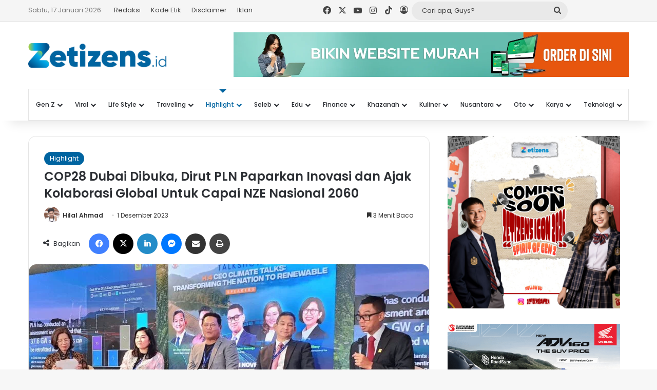

--- FILE ---
content_type: text/html; charset=UTF-8
request_url: https://zetizens.id/01/12/2023/cop28-dubai-dibuka-dirut-pln-paparkan-inovasi-dan-ajak-kolaborasi-global-untuk-capai-nze-nasional-2060/
body_size: 34669
content:
<!DOCTYPE html>
<html lang="id" class="" data-skin="light" prefix="og: https://ogp.me/ns#">
<head>
	<meta charset="UTF-8" />
	<link rel="profile" href="https://gmpg.org/xfn/11" />
	
<meta http-equiv='x-dns-prefetch-control' content='on'>
<link rel='dns-prefetch' href='//cdnjs.cloudflare.com' />
<link rel='dns-prefetch' href='//ajax.googleapis.com' />
<link rel='dns-prefetch' href='//fonts.googleapis.com' />
<link rel='dns-prefetch' href='//fonts.gstatic.com' />
<link rel='dns-prefetch' href='//s.gravatar.com' />
<link rel='dns-prefetch' href='//www.google-analytics.com' />
<link rel='preload' as='script' href='https://ajax.googleapis.com/ajax/libs/webfont/1/webfont.js'>
	<style>img:is([sizes="auto" i], [sizes^="auto," i]) { contain-intrinsic-size: 3000px 1500px }</style>
	
<!-- Optimasi Mesin Pencari oleh Rank Math - https://rankmath.com/ -->
<title>COP28 Dubai Dibuka, Dirut PLN Paparkan Inovasi dan Ajak Kolaborasi Global Untuk Capai NZE Nasional 2060 - zetizens.id</title>
<meta name="description" content="ZETIZENS.ID - PT PLN (Persero) menegaskan komitmennya dalam transisi energi kepada dunia di gelaran United Nations Framework Convention on Climate Change"/>
<meta name="robots" content="follow, index, max-snippet:-1, max-video-preview:-1, max-image-preview:large"/>
<link rel="canonical" href="https://zetizens.id/01/12/2023/cop28-dubai-dibuka-dirut-pln-paparkan-inovasi-dan-ajak-kolaborasi-global-untuk-capai-nze-nasional-2060/" />
<meta property="og:locale" content="id_ID" />
<meta property="og:type" content="article" />
<meta property="og:title" content="COP28 Dubai Dibuka, Dirut PLN Paparkan Inovasi dan Ajak Kolaborasi Global Untuk Capai NZE Nasional 2060 - zetizens.id" />
<meta property="og:description" content="ZETIZENS.ID - PT PLN (Persero) menegaskan komitmennya dalam transisi energi kepada dunia di gelaran United Nations Framework Convention on Climate Change" />
<meta property="og:url" content="https://zetizens.id/01/12/2023/cop28-dubai-dibuka-dirut-pln-paparkan-inovasi-dan-ajak-kolaborasi-global-untuk-capai-nze-nasional-2060/" />
<meta property="og:site_name" content="zetizens.id" />
<meta property="article:section" content="Highlight" />
<meta property="og:image" content="https://zetizens.id/wp-content/uploads/2023/12/IMG-20231201-WA0001.jpg" />
<meta property="og:image:secure_url" content="https://zetizens.id/wp-content/uploads/2023/12/IMG-20231201-WA0001.jpg" />
<meta property="og:image:width" content="1600" />
<meta property="og:image:height" content="1056" />
<meta property="og:image:alt" content="COP28 Dubai Dibuka, Dirut PLN Paparkan Inovasi dan Ajak Kolaborasi Global Untuk Capai NZE Nasional 2060" />
<meta property="og:image:type" content="image/jpeg" />
<meta property="article:published_time" content="2023-12-01T08:24:57+07:00" />
<meta name="twitter:card" content="summary_large_image" />
<meta name="twitter:title" content="COP28 Dubai Dibuka, Dirut PLN Paparkan Inovasi dan Ajak Kolaborasi Global Untuk Capai NZE Nasional 2060 - zetizens.id" />
<meta name="twitter:description" content="ZETIZENS.ID - PT PLN (Persero) menegaskan komitmennya dalam transisi energi kepada dunia di gelaran United Nations Framework Convention on Climate Change" />
<meta name="twitter:image" content="https://zetizens.id/wp-content/uploads/2023/12/IMG-20231201-WA0001.jpg" />
<meta name="twitter:label1" content="Ditulis oleh" />
<meta name="twitter:data1" content="Hilal Ahmad" />
<meta name="twitter:label2" content="Waktunya membaca" />
<meta name="twitter:data2" content="3 menit" />
<script type="application/ld+json" class="rank-math-schema">{"@context":"https://schema.org","@graph":[{"@type":"Organization","@id":"https://zetizens.id/#organization","name":"zetizens.id","url":"https://zetizens.id","logo":{"@type":"ImageObject","@id":"https://zetizens.id/#logo","url":"http://zetizens.id/wp-content/uploads/2023/11/logo-new-zetizensid.png","contentUrl":"http://zetizens.id/wp-content/uploads/2023/11/logo-new-zetizensid.png","caption":"zetizens.id","inLanguage":"id","width":"4648","height":"860"}},{"@type":"WebSite","@id":"https://zetizens.id/#website","url":"https://zetizens.id","name":"zetizens.id","alternateName":"zetizens","publisher":{"@id":"https://zetizens.id/#organization"},"inLanguage":"id"},{"@type":"ImageObject","@id":"https://zetizens.id/wp-content/uploads/2023/12/IMG-20231201-WA0001.jpg","url":"https://zetizens.id/wp-content/uploads/2023/12/IMG-20231201-WA0001.jpg","width":"1600","height":"1056","inLanguage":"id"},{"@type":"WebPage","@id":"https://zetizens.id/01/12/2023/cop28-dubai-dibuka-dirut-pln-paparkan-inovasi-dan-ajak-kolaborasi-global-untuk-capai-nze-nasional-2060/#webpage","url":"https://zetizens.id/01/12/2023/cop28-dubai-dibuka-dirut-pln-paparkan-inovasi-dan-ajak-kolaborasi-global-untuk-capai-nze-nasional-2060/","name":"COP28 Dubai Dibuka, Dirut PLN Paparkan Inovasi dan Ajak Kolaborasi Global Untuk Capai NZE Nasional 2060 - zetizens.id","datePublished":"2023-12-01T08:24:57+07:00","dateModified":"2023-12-01T08:24:57+07:00","isPartOf":{"@id":"https://zetizens.id/#website"},"primaryImageOfPage":{"@id":"https://zetizens.id/wp-content/uploads/2023/12/IMG-20231201-WA0001.jpg"},"inLanguage":"id"},{"@type":"Person","@id":"https://zetizens.id/author/hilal/","name":"Hilal Ahmad","url":"https://zetizens.id/author/hilal/","image":{"@type":"ImageObject","@id":"https://secure.gravatar.com/avatar/3da917df03fcee577d76ab961a7e6037ef2252f524a86dfaa187f4ed95179cac?s=96&amp;d=mm&amp;r=g","url":"https://secure.gravatar.com/avatar/3da917df03fcee577d76ab961a7e6037ef2252f524a86dfaa187f4ed95179cac?s=96&amp;d=mm&amp;r=g","caption":"Hilal Ahmad","inLanguage":"id"},"worksFor":{"@id":"https://zetizens.id/#organization"}},{"@type":"BlogPosting","headline":"COP28 Dubai Dibuka, Dirut PLN Paparkan Inovasi dan Ajak Kolaborasi Global Untuk Capai NZE Nasional 2060 -","datePublished":"2023-12-01T08:24:57+07:00","dateModified":"2023-12-01T08:24:57+07:00","articleSection":"Highlight","author":{"@id":"https://zetizens.id/author/hilal/","name":"Hilal Ahmad"},"publisher":{"@id":"https://zetizens.id/#organization"},"description":"ZETIZENS.ID - PT PLN (Persero) menegaskan komitmennya dalam transisi energi kepada dunia di gelaran United Nations Framework Convention on Climate Change","name":"COP28 Dubai Dibuka, Dirut PLN Paparkan Inovasi dan Ajak Kolaborasi Global Untuk Capai NZE Nasional 2060 -","@id":"https://zetizens.id/01/12/2023/cop28-dubai-dibuka-dirut-pln-paparkan-inovasi-dan-ajak-kolaborasi-global-untuk-capai-nze-nasional-2060/#richSnippet","isPartOf":{"@id":"https://zetizens.id/01/12/2023/cop28-dubai-dibuka-dirut-pln-paparkan-inovasi-dan-ajak-kolaborasi-global-untuk-capai-nze-nasional-2060/#webpage"},"image":{"@id":"https://zetizens.id/wp-content/uploads/2023/12/IMG-20231201-WA0001.jpg"},"inLanguage":"id","mainEntityOfPage":{"@id":"https://zetizens.id/01/12/2023/cop28-dubai-dibuka-dirut-pln-paparkan-inovasi-dan-ajak-kolaborasi-global-untuk-capai-nze-nasional-2060/#webpage"}}]}</script>
<!-- /Plugin WordPress Rank Math SEO -->

<link rel='dns-prefetch' href='//www.googletagmanager.com' />
<link rel="alternate" type="application/rss+xml" title="zetizens.id &raquo; Feed" href="https://zetizens.id/feed/" />

		<style type="text/css">
			:root{				
			--tie-preset-gradient-1: linear-gradient(135deg, rgba(6, 147, 227, 1) 0%, rgb(155, 81, 224) 100%);
			--tie-preset-gradient-2: linear-gradient(135deg, rgb(122, 220, 180) 0%, rgb(0, 208, 130) 100%);
			--tie-preset-gradient-3: linear-gradient(135deg, rgba(252, 185, 0, 1) 0%, rgba(255, 105, 0, 1) 100%);
			--tie-preset-gradient-4: linear-gradient(135deg, rgba(255, 105, 0, 1) 0%, rgb(207, 46, 46) 100%);
			--tie-preset-gradient-5: linear-gradient(135deg, rgb(238, 238, 238) 0%, rgb(169, 184, 195) 100%);
			--tie-preset-gradient-6: linear-gradient(135deg, rgb(74, 234, 220) 0%, rgb(151, 120, 209) 20%, rgb(207, 42, 186) 40%, rgb(238, 44, 130) 60%, rgb(251, 105, 98) 80%, rgb(254, 248, 76) 100%);
			--tie-preset-gradient-7: linear-gradient(135deg, rgb(255, 206, 236) 0%, rgb(152, 150, 240) 100%);
			--tie-preset-gradient-8: linear-gradient(135deg, rgb(254, 205, 165) 0%, rgb(254, 45, 45) 50%, rgb(107, 0, 62) 100%);
			--tie-preset-gradient-9: linear-gradient(135deg, rgb(255, 203, 112) 0%, rgb(199, 81, 192) 50%, rgb(65, 88, 208) 100%);
			--tie-preset-gradient-10: linear-gradient(135deg, rgb(255, 245, 203) 0%, rgb(182, 227, 212) 50%, rgb(51, 167, 181) 100%);
			--tie-preset-gradient-11: linear-gradient(135deg, rgb(202, 248, 128) 0%, rgb(113, 206, 126) 100%);
			--tie-preset-gradient-12: linear-gradient(135deg, rgb(2, 3, 129) 0%, rgb(40, 116, 252) 100%);
			--tie-preset-gradient-13: linear-gradient(135deg, #4D34FA, #ad34fa);
			--tie-preset-gradient-14: linear-gradient(135deg, #0057FF, #31B5FF);
			--tie-preset-gradient-15: linear-gradient(135deg, #FF007A, #FF81BD);
			--tie-preset-gradient-16: linear-gradient(135deg, #14111E, #4B4462);
			--tie-preset-gradient-17: linear-gradient(135deg, #F32758, #FFC581);

			
					--main-nav-background: #FFFFFF;
					--main-nav-secondry-background: rgba(0,0,0,0.03);
					--main-nav-primary-color: #0088ff;
					--main-nav-contrast-primary-color: #FFFFFF;
					--main-nav-text-color: #2c2f34;
					--main-nav-secondry-text-color: rgba(0,0,0,0.5);
					--main-nav-main-border-color: rgba(0,0,0,0.1);
					--main-nav-secondry-border-color: rgba(0,0,0,0.08);
				--tie-buttons-radius: 100px;
			}
		</style>
	<meta name="viewport" content="width=device-width, initial-scale=1.0" />
<style id='global-styles-inline-css' type='text/css'>
:root{--wp--preset--aspect-ratio--square: 1;--wp--preset--aspect-ratio--4-3: 4/3;--wp--preset--aspect-ratio--3-4: 3/4;--wp--preset--aspect-ratio--3-2: 3/2;--wp--preset--aspect-ratio--2-3: 2/3;--wp--preset--aspect-ratio--16-9: 16/9;--wp--preset--aspect-ratio--9-16: 9/16;--wp--preset--color--black: #000000;--wp--preset--color--cyan-bluish-gray: #abb8c3;--wp--preset--color--white: #ffffff;--wp--preset--color--pale-pink: #f78da7;--wp--preset--color--vivid-red: #cf2e2e;--wp--preset--color--luminous-vivid-orange: #ff6900;--wp--preset--color--luminous-vivid-amber: #fcb900;--wp--preset--color--light-green-cyan: #7bdcb5;--wp--preset--color--vivid-green-cyan: #00d084;--wp--preset--color--pale-cyan-blue: #8ed1fc;--wp--preset--color--vivid-cyan-blue: #0693e3;--wp--preset--color--vivid-purple: #9b51e0;--wp--preset--color--global-color: #0064a0;--wp--preset--gradient--vivid-cyan-blue-to-vivid-purple: linear-gradient(135deg,rgba(6,147,227,1) 0%,rgb(155,81,224) 100%);--wp--preset--gradient--light-green-cyan-to-vivid-green-cyan: linear-gradient(135deg,rgb(122,220,180) 0%,rgb(0,208,130) 100%);--wp--preset--gradient--luminous-vivid-amber-to-luminous-vivid-orange: linear-gradient(135deg,rgba(252,185,0,1) 0%,rgba(255,105,0,1) 100%);--wp--preset--gradient--luminous-vivid-orange-to-vivid-red: linear-gradient(135deg,rgba(255,105,0,1) 0%,rgb(207,46,46) 100%);--wp--preset--gradient--very-light-gray-to-cyan-bluish-gray: linear-gradient(135deg,rgb(238,238,238) 0%,rgb(169,184,195) 100%);--wp--preset--gradient--cool-to-warm-spectrum: linear-gradient(135deg,rgb(74,234,220) 0%,rgb(151,120,209) 20%,rgb(207,42,186) 40%,rgb(238,44,130) 60%,rgb(251,105,98) 80%,rgb(254,248,76) 100%);--wp--preset--gradient--blush-light-purple: linear-gradient(135deg,rgb(255,206,236) 0%,rgb(152,150,240) 100%);--wp--preset--gradient--blush-bordeaux: linear-gradient(135deg,rgb(254,205,165) 0%,rgb(254,45,45) 50%,rgb(107,0,62) 100%);--wp--preset--gradient--luminous-dusk: linear-gradient(135deg,rgb(255,203,112) 0%,rgb(199,81,192) 50%,rgb(65,88,208) 100%);--wp--preset--gradient--pale-ocean: linear-gradient(135deg,rgb(255,245,203) 0%,rgb(182,227,212) 50%,rgb(51,167,181) 100%);--wp--preset--gradient--electric-grass: linear-gradient(135deg,rgb(202,248,128) 0%,rgb(113,206,126) 100%);--wp--preset--gradient--midnight: linear-gradient(135deg,rgb(2,3,129) 0%,rgb(40,116,252) 100%);--wp--preset--font-size--small: 13px;--wp--preset--font-size--medium: 20px;--wp--preset--font-size--large: 36px;--wp--preset--font-size--x-large: 42px;--wp--preset--spacing--20: 0.44rem;--wp--preset--spacing--30: 0.67rem;--wp--preset--spacing--40: 1rem;--wp--preset--spacing--50: 1.5rem;--wp--preset--spacing--60: 2.25rem;--wp--preset--spacing--70: 3.38rem;--wp--preset--spacing--80: 5.06rem;--wp--preset--shadow--natural: 6px 6px 9px rgba(0, 0, 0, 0.2);--wp--preset--shadow--deep: 12px 12px 50px rgba(0, 0, 0, 0.4);--wp--preset--shadow--sharp: 6px 6px 0px rgba(0, 0, 0, 0.2);--wp--preset--shadow--outlined: 6px 6px 0px -3px rgba(255, 255, 255, 1), 6px 6px rgba(0, 0, 0, 1);--wp--preset--shadow--crisp: 6px 6px 0px rgba(0, 0, 0, 1);}:where(.is-layout-flex){gap: 0.5em;}:where(.is-layout-grid){gap: 0.5em;}body .is-layout-flex{display: flex;}.is-layout-flex{flex-wrap: wrap;align-items: center;}.is-layout-flex > :is(*, div){margin: 0;}body .is-layout-grid{display: grid;}.is-layout-grid > :is(*, div){margin: 0;}:where(.wp-block-columns.is-layout-flex){gap: 2em;}:where(.wp-block-columns.is-layout-grid){gap: 2em;}:where(.wp-block-post-template.is-layout-flex){gap: 1.25em;}:where(.wp-block-post-template.is-layout-grid){gap: 1.25em;}.has-black-color{color: var(--wp--preset--color--black) !important;}.has-cyan-bluish-gray-color{color: var(--wp--preset--color--cyan-bluish-gray) !important;}.has-white-color{color: var(--wp--preset--color--white) !important;}.has-pale-pink-color{color: var(--wp--preset--color--pale-pink) !important;}.has-vivid-red-color{color: var(--wp--preset--color--vivid-red) !important;}.has-luminous-vivid-orange-color{color: var(--wp--preset--color--luminous-vivid-orange) !important;}.has-luminous-vivid-amber-color{color: var(--wp--preset--color--luminous-vivid-amber) !important;}.has-light-green-cyan-color{color: var(--wp--preset--color--light-green-cyan) !important;}.has-vivid-green-cyan-color{color: var(--wp--preset--color--vivid-green-cyan) !important;}.has-pale-cyan-blue-color{color: var(--wp--preset--color--pale-cyan-blue) !important;}.has-vivid-cyan-blue-color{color: var(--wp--preset--color--vivid-cyan-blue) !important;}.has-vivid-purple-color{color: var(--wp--preset--color--vivid-purple) !important;}.has-black-background-color{background-color: var(--wp--preset--color--black) !important;}.has-cyan-bluish-gray-background-color{background-color: var(--wp--preset--color--cyan-bluish-gray) !important;}.has-white-background-color{background-color: var(--wp--preset--color--white) !important;}.has-pale-pink-background-color{background-color: var(--wp--preset--color--pale-pink) !important;}.has-vivid-red-background-color{background-color: var(--wp--preset--color--vivid-red) !important;}.has-luminous-vivid-orange-background-color{background-color: var(--wp--preset--color--luminous-vivid-orange) !important;}.has-luminous-vivid-amber-background-color{background-color: var(--wp--preset--color--luminous-vivid-amber) !important;}.has-light-green-cyan-background-color{background-color: var(--wp--preset--color--light-green-cyan) !important;}.has-vivid-green-cyan-background-color{background-color: var(--wp--preset--color--vivid-green-cyan) !important;}.has-pale-cyan-blue-background-color{background-color: var(--wp--preset--color--pale-cyan-blue) !important;}.has-vivid-cyan-blue-background-color{background-color: var(--wp--preset--color--vivid-cyan-blue) !important;}.has-vivid-purple-background-color{background-color: var(--wp--preset--color--vivid-purple) !important;}.has-black-border-color{border-color: var(--wp--preset--color--black) !important;}.has-cyan-bluish-gray-border-color{border-color: var(--wp--preset--color--cyan-bluish-gray) !important;}.has-white-border-color{border-color: var(--wp--preset--color--white) !important;}.has-pale-pink-border-color{border-color: var(--wp--preset--color--pale-pink) !important;}.has-vivid-red-border-color{border-color: var(--wp--preset--color--vivid-red) !important;}.has-luminous-vivid-orange-border-color{border-color: var(--wp--preset--color--luminous-vivid-orange) !important;}.has-luminous-vivid-amber-border-color{border-color: var(--wp--preset--color--luminous-vivid-amber) !important;}.has-light-green-cyan-border-color{border-color: var(--wp--preset--color--light-green-cyan) !important;}.has-vivid-green-cyan-border-color{border-color: var(--wp--preset--color--vivid-green-cyan) !important;}.has-pale-cyan-blue-border-color{border-color: var(--wp--preset--color--pale-cyan-blue) !important;}.has-vivid-cyan-blue-border-color{border-color: var(--wp--preset--color--vivid-cyan-blue) !important;}.has-vivid-purple-border-color{border-color: var(--wp--preset--color--vivid-purple) !important;}.has-vivid-cyan-blue-to-vivid-purple-gradient-background{background: var(--wp--preset--gradient--vivid-cyan-blue-to-vivid-purple) !important;}.has-light-green-cyan-to-vivid-green-cyan-gradient-background{background: var(--wp--preset--gradient--light-green-cyan-to-vivid-green-cyan) !important;}.has-luminous-vivid-amber-to-luminous-vivid-orange-gradient-background{background: var(--wp--preset--gradient--luminous-vivid-amber-to-luminous-vivid-orange) !important;}.has-luminous-vivid-orange-to-vivid-red-gradient-background{background: var(--wp--preset--gradient--luminous-vivid-orange-to-vivid-red) !important;}.has-very-light-gray-to-cyan-bluish-gray-gradient-background{background: var(--wp--preset--gradient--very-light-gray-to-cyan-bluish-gray) !important;}.has-cool-to-warm-spectrum-gradient-background{background: var(--wp--preset--gradient--cool-to-warm-spectrum) !important;}.has-blush-light-purple-gradient-background{background: var(--wp--preset--gradient--blush-light-purple) !important;}.has-blush-bordeaux-gradient-background{background: var(--wp--preset--gradient--blush-bordeaux) !important;}.has-luminous-dusk-gradient-background{background: var(--wp--preset--gradient--luminous-dusk) !important;}.has-pale-ocean-gradient-background{background: var(--wp--preset--gradient--pale-ocean) !important;}.has-electric-grass-gradient-background{background: var(--wp--preset--gradient--electric-grass) !important;}.has-midnight-gradient-background{background: var(--wp--preset--gradient--midnight) !important;}.has-small-font-size{font-size: var(--wp--preset--font-size--small) !important;}.has-medium-font-size{font-size: var(--wp--preset--font-size--medium) !important;}.has-large-font-size{font-size: var(--wp--preset--font-size--large) !important;}.has-x-large-font-size{font-size: var(--wp--preset--font-size--x-large) !important;}
:where(.wp-block-post-template.is-layout-flex){gap: 1.25em;}:where(.wp-block-post-template.is-layout-grid){gap: 1.25em;}
:where(.wp-block-columns.is-layout-flex){gap: 2em;}:where(.wp-block-columns.is-layout-grid){gap: 2em;}
:root :where(.wp-block-pullquote){font-size: 1.5em;line-height: 1.6;}
</style>
<link rel='stylesheet' id='tie-css-base-css' href='https://zetizens.id/wp-content/themes/jannah/assets/css/base.min.css?ver=7.6.2' type='text/css' media='all' />
<link rel='stylesheet' id='tie-css-styles-css' href='https://zetizens.id/wp-content/themes/jannah/assets/css/style.min.css?ver=7.6.2' type='text/css' media='all' />
<link rel='stylesheet' id='tie-css-widgets-css' href='https://zetizens.id/wp-content/themes/jannah/assets/css/widgets.min.css?ver=7.6.2' type='text/css' media='all' />
<link rel='stylesheet' id='tie-css-helpers-css' href='https://zetizens.id/wp-content/themes/jannah/assets/css/helpers.min.css?ver=7.6.2' type='text/css' media='all' />
<link rel='stylesheet' id='tie-fontawesome5-css' href='https://zetizens.id/wp-content/themes/jannah/assets/css/fontawesome.css?ver=7.6.2' type='text/css' media='all' />
<link rel='stylesheet' id='tie-css-ilightbox-css' href='https://zetizens.id/wp-content/themes/jannah/assets/ilightbox/dark-skin/skin.css?ver=7.6.2' type='text/css' media='all' />
<link rel='stylesheet' id='tie-css-shortcodes-css' href='https://zetizens.id/wp-content/themes/jannah/assets/css/plugins/shortcodes.min.css?ver=7.6.2' type='text/css' media='all' />
<link rel='stylesheet' id='tie-css-single-css' href='https://zetizens.id/wp-content/themes/jannah/assets/css/single.min.css?ver=7.6.2' type='text/css' media='all' />
<link rel='stylesheet' id='tie-css-print-css' href='https://zetizens.id/wp-content/themes/jannah/assets/css/print.css?ver=7.6.2' type='text/css' media='print' />
<style id='tie-css-print-inline-css' type='text/css'>
.wf-active body{font-family: 'Poppins';}.wf-active .logo-text,.wf-active h1,.wf-active h2,.wf-active h3,.wf-active h4,.wf-active h5,.wf-active h6,.wf-active .the-subtitle{font-family: 'Poppins';}.wf-active #main-nav .main-menu > ul > li > a{font-family: 'Poppins';}.wf-active blockquote p{font-family: 'Poppins';}#main-nav .main-menu > ul > li > a{font-size: 12px;font-weight: 500;text-transform: capitalize;}body .button,body [type="submit"]{font-size: 12px;font-weight: 400;}.entry-header h1.entry-title{font-size: 24px;font-weight: 600;}.entry-header .entry-sub-title{font-size: 14px;}#the-post .entry-content,#the-post .entry-content p{font-size: 16px;}#tie-wrapper .mag-box-title h3{font-weight: 600;}#tie-wrapper .widget-title .the-subtitle,#tie-wrapper #comments-title,#tie-wrapper .comment-reply-title,#tie-wrapper .woocommerce-tabs .panel h2,#tie-wrapper .related.products h2,#tie-wrapper #bbpress-forums #new-post > fieldset.bbp-form > legend,#tie-wrapper .entry-content .review-box-header{font-weight: 600;}:root:root{--brand-color: #0064a0;--dark-brand-color: #00326e;--bright-color: #FFFFFF;--base-color: #2c2f34;}#reading-position-indicator{box-shadow: 0 0 10px rgba( 0,100,160,0.7);}:root:root{--brand-color: #0064a0;--dark-brand-color: #00326e;--bright-color: #FFFFFF;--base-color: #2c2f34;}#reading-position-indicator{box-shadow: 0 0 10px rgba( 0,100,160,0.7);}#header-notification-bar{background: var( --tie-preset-gradient-12 );}#top-nav,#top-nav .sub-menu,#top-nav .comp-sub-menu,#top-nav .ticker-content,#top-nav .ticker-swipe,.top-nav-boxed #top-nav .topbar-wrapper,.top-nav-dark .top-menu ul,#autocomplete-suggestions.search-in-top-nav{background-color : #f5f5f5;}#top-nav *,#autocomplete-suggestions.search-in-top-nav{border-color: rgba( #000000,0.08);}#top-nav .icon-basecloud-bg:after{color: #f5f5f5;}#top-nav a:not(:hover),#top-nav input,#top-nav #search-submit,#top-nav .fa-spinner,#top-nav .dropdown-social-icons li a span,#top-nav .components > li .social-link:not(:hover) span,#autocomplete-suggestions.search-in-top-nav a{color: #444444;}#top-nav input::-moz-placeholder{color: #444444;}#top-nav input:-moz-placeholder{color: #444444;}#top-nav input:-ms-input-placeholder{color: #444444;}#top-nav input::-webkit-input-placeholder{color: #444444;}#top-nav,.search-in-top-nav{--tie-buttons-color: #0064a0;--tie-buttons-border-color: #0064a0;--tie-buttons-text: #FFFFFF;--tie-buttons-hover-color: #004682;}#top-nav a:hover,#top-nav .menu li:hover > a,#top-nav .menu > .tie-current-menu > a,#top-nav .components > li:hover > a,#top-nav .components #search-submit:hover,#autocomplete-suggestions.search-in-top-nav .post-title a:hover{color: #0064a0;}#top-nav,#top-nav .comp-sub-menu,#top-nav .tie-weather-widget{color: #777777;}#autocomplete-suggestions.search-in-top-nav .post-meta,#autocomplete-suggestions.search-in-top-nav .post-meta a:not(:hover){color: rgba( 119,119,119,0.7 );}#top-nav .weather-icon .icon-cloud,#top-nav .weather-icon .icon-basecloud-bg,#top-nav .weather-icon .icon-cloud-behind{color: #777777 !important;}#footer{background-color: #0064a0;}#site-info{background-color: #ffffff;}@media (max-width: 991px) {#tie-wrapper #theme-header,#tie-wrapper #theme-header #main-nav .main-menu-wrapper,#tie-wrapper #theme-header .logo-container{background: transparent;}#tie-wrapper #theme-header .logo-container,#tie-wrapper #theme-header .logo-container.fixed-nav,#tie-wrapper #theme-header #main-nav {background-color: #0064a0;}.mobile-header-components .components .comp-sub-menu{background-color: #0064a0;}}#footer .posts-list-counter .posts-list-items li.widget-post-list:before{border-color: #0064a0;}#footer .timeline-widget a .date:before{border-color: rgba(0,100,160,0.8);}#footer .footer-boxed-widget-area,#footer textarea,#footer input:not([type=submit]),#footer select,#footer code,#footer kbd,#footer pre,#footer samp,#footer .show-more-button,#footer .slider-links .tie-slider-nav span,#footer #wp-calendar,#footer #wp-calendar tbody td,#footer #wp-calendar thead th,#footer .widget.buddypress .item-options a{border-color: rgba(255,255,255,0.1);}#footer .social-statistics-widget .white-bg li.social-icons-item a,#footer .widget_tag_cloud .tagcloud a,#footer .latest-tweets-widget .slider-links .tie-slider-nav span,#footer .widget_layered_nav_filters a{border-color: rgba(255,255,255,0.1);}#footer .social-statistics-widget .white-bg li:before{background: rgba(255,255,255,0.1);}.site-footer #wp-calendar tbody td{background: rgba(255,255,255,0.02);}#footer .white-bg .social-icons-item a span.followers span,#footer .circle-three-cols .social-icons-item a .followers-num,#footer .circle-three-cols .social-icons-item a .followers-name{color: rgba(255,255,255,0.8);}#footer .timeline-widget ul:before,#footer .timeline-widget a:not(:hover) .date:before{background-color: #004682;}#footer .widget-title,#footer .widget-title a:not(:hover){color: #dddddd;}#footer,#footer textarea,#footer input:not([type='submit']),#footer select,#footer #wp-calendar tbody,#footer .tie-slider-nav li span:not(:hover),#footer .widget_categories li a:before,#footer .widget_product_categories li a:before,#footer .widget_layered_nav li a:before,#footer .widget_archive li a:before,#footer .widget_nav_menu li a:before,#footer .widget_meta li a:before,#footer .widget_pages li a:before,#footer .widget_recent_entries li a:before,#footer .widget_display_forums li a:before,#footer .widget_display_views li a:before,#footer .widget_rss li a:before,#footer .widget_display_stats dt:before,#footer .subscribe-widget-content h3,#footer .about-author .social-icons a:not(:hover) span{color: #aaaaaa;}#footer post-widget-body .meta-item,#footer .post-meta,#footer .stream-title,#footer.dark-skin .timeline-widget .date,#footer .wp-caption .wp-caption-text,#footer .rss-date{color: rgba(170,170,170,0.7);}#footer input::-moz-placeholder{color: #aaaaaa;}#footer input:-moz-placeholder{color: #aaaaaa;}#footer input:-ms-input-placeholder{color: #aaaaaa;}#footer input::-webkit-input-placeholder{color: #aaaaaa;}#site-info,#site-info ul.social-icons li a:not(:hover) span{color: #999999;}#footer .site-info a:not(:hover){color: #666666;}.tie-cat-2,.tie-cat-item-2 > span{background-color:#0064a0 !important;color:#FFFFFF !important;}.tie-cat-2:after{border-top-color:#0064a0 !important;}.tie-cat-2:hover{background-color:#004682 !important;}.tie-cat-2:hover:after{border-top-color:#004682 !important;}.tie-cat-11,.tie-cat-item-11 > span{background-color:#0064a0 !important;color:#FFFFFF !important;}.tie-cat-11:after{border-top-color:#0064a0 !important;}.tie-cat-11:hover{background-color:#004682 !important;}.tie-cat-11:hover:after{border-top-color:#004682 !important;}.tie-cat-14,.tie-cat-item-14 > span{background-color:#0064a0 !important;color:#FFFFFF !important;}.tie-cat-14:after{border-top-color:#0064a0 !important;}.tie-cat-14:hover{background-color:#004682 !important;}.tie-cat-14:hover:after{border-top-color:#004682 !important;}.tie-cat-16,.tie-cat-item-16 > span{background-color:#0064a0 !important;color:#FFFFFF !important;}.tie-cat-16:after{border-top-color:#0064a0 !important;}.tie-cat-16:hover{background-color:#004682 !important;}.tie-cat-16:hover:after{border-top-color:#004682 !important;}.tie-cat-18,.tie-cat-item-18 > span{background-color:#0064a0 !important;color:#FFFFFF !important;}.tie-cat-18:after{border-top-color:#0064a0 !important;}.tie-cat-18:hover{background-color:#004682 !important;}.tie-cat-18:hover:after{border-top-color:#004682 !important;}.tie-cat-19,.tie-cat-item-19 > span{background-color:#0064a0 !important;color:#FFFFFF !important;}.tie-cat-19:after{border-top-color:#0064a0 !important;}.tie-cat-19:hover{background-color:#004682 !important;}.tie-cat-19:hover:after{border-top-color:#004682 !important;}.tie-cat-25,.tie-cat-item-25 > span{background-color:#0064a0 !important;color:#FFFFFF !important;}.tie-cat-25:after{border-top-color:#0064a0 !important;}.tie-cat-25:hover{background-color:#004682 !important;}.tie-cat-25:hover:after{border-top-color:#004682 !important;}@media (max-width: 991px){.side-aside.normal-side{background: #0064a0;background: -webkit-linear-gradient(135deg,#0087c6,#0064a0 );background: -moz-linear-gradient(135deg,#0087c6,#0064a0 );background: -o-linear-gradient(135deg,#0087c6,#0064a0 );background: linear-gradient(135deg,#0064a0,#0087c6 );}}.mobile-header-components li.custom-menu-link > a,#mobile-menu-icon .menu-text{color: #ffffff!important;}#mobile-menu-icon .nav-icon,#mobile-menu-icon .nav-icon:before,#mobile-menu-icon .nav-icon:after{background-color: #ffffff!important;}body .mag-box .breaking,body .social-icons-widget .social-icons-item .social-link,body .widget_product_tag_cloud a,body .widget_tag_cloud a,body .post-tags a,body .widget_layered_nav_filters a,body .post-bottom-meta-title,body .post-bottom-meta a,body .post-cat,body .show-more-button,body #instagram-link.is-expanded .follow-button,body .cat-counter a + span,body .mag-box-options .slider-arrow-nav a,body .main-menu .cats-horizontal li a,body #instagram-link.is-compact,body .pages-numbers a,body .pages-nav-item,body .bp-pagination-links .page-numbers,body .fullwidth-area .widget_tag_cloud .tagcloud a,body ul.breaking-news-nav li.jnt-prev,body ul.breaking-news-nav li.jnt-next,body #tie-popup-search-mobile table.gsc-search-box{border-radius: 35px;}body .mag-box ul.breaking-news-nav li{border: 0 !important;}body #instagram-link.is-compact{padding-right: 40px;padding-left: 40px;}body .post-bottom-meta-title,body .post-bottom-meta a,body .more-link{padding-right: 15px;padding-left: 15px;}body #masonry-grid .container-wrapper .post-thumb img{border-radius: 0px;}body .video-thumbnail,body .review-item,body .review-summary,body .user-rate-wrap,body textarea,body input,body select{border-radius: 5px;}body .post-content-slideshow,body #tie-read-next,body .prev-next-post-nav .post-thumb,body .post-thumb img,body .container-wrapper,body .tie-popup-container .container-wrapper,body .widget,body .tie-grid-slider .grid-item,body .slider-vertical-navigation .slide,body .boxed-slider:not(.tie-grid-slider) .slide,body .buddypress-wrap .activity-list .load-more a,body .buddypress-wrap .activity-list .load-newest a,body .woocommerce .products .product .product-img img,body .woocommerce .products .product .product-img,body .woocommerce .woocommerce-tabs,body .woocommerce div.product .related.products,body .woocommerce div.product .up-sells.products,body .woocommerce .cart_totals,.woocommerce .cross-sells,body .big-thumb-left-box-inner,body .miscellaneous-box .posts-items li:first-child,body .single-big-img,body .masonry-with-spaces .container-wrapper .slide,body .news-gallery-items li .post-thumb,body .scroll-2-box .slide,.magazine1.archive:not(.bbpress) .entry-header-outer,.magazine1.search .entry-header-outer,.magazine1.archive:not(.bbpress) .mag-box .container-wrapper,.magazine1.search .mag-box .container-wrapper,body.magazine1 .entry-header-outer + .mag-box,body .digital-rating-static,body .entry q,body .entry blockquote,body #instagram-link.is-expanded,body.single-post .featured-area,body.post-layout-8 #content,body .footer-boxed-widget-area,body .tie-video-main-slider,body .post-thumb-overlay,body .widget_media_image img,body .stream-item-mag img,body .media-page-layout .post-element{border-radius: 15px;}#subcategories-section .container-wrapper{border-radius: 15px !important;margin-top: 15px !important;border-top-width: 1px !important;}@media (max-width: 767px) {.tie-video-main-slider iframe{border-top-right-radius: 15px;border-top-left-radius: 15px;}}.magazine1.archive:not(.bbpress) .mag-box .container-wrapper,.magazine1.search .mag-box .container-wrapper{margin-top: 15px;border-top-width: 1px;}body .section-wrapper:not(.container-full) .wide-slider-wrapper .slider-main-container,body .section-wrapper:not(.container-full) .wide-slider-three-slids-wrapper{border-radius: 15px;overflow: hidden;}body .wide-slider-nav-wrapper,body .share-buttons-bottom,body .first-post-gradient li:first-child .post-thumb:after,body .scroll-2-box .post-thumb:after{border-bottom-left-radius: 15px;border-bottom-right-radius: 15px;}body .main-menu .menu-sub-content,body .comp-sub-menu{border-bottom-left-radius: 10px;border-bottom-right-radius: 10px;}body.single-post .featured-area{overflow: hidden;}body #check-also-box.check-also-left{border-top-right-radius: 15px;border-bottom-right-radius: 15px;}body #check-also-box.check-also-right{border-top-left-radius: 15px;border-bottom-left-radius: 15px;}body .mag-box .breaking-news-nav li:last-child{border-top-right-radius: 35px;border-bottom-right-radius: 35px;}body .mag-box .breaking-title:before{border-top-left-radius: 35px;border-bottom-left-radius: 35px;}body .tabs li:last-child a,body .full-overlay-title li:not(.no-post-thumb) .block-title-overlay{border-top-right-radius: 15px;}body .center-overlay-title li:not(.no-post-thumb) .block-title-overlay,body .tabs li:first-child a{border-top-left-radius: 15px;}
</style>
<script type="text/javascript" data-no-optimize="1" data-cfasync="false" src="https://zetizens.id/wp-includes/js/jquery/jquery.min.js?ver=3.7.1" id="jquery-core-js"></script>
<script type="text/javascript" src="https://zetizens.id/wp-includes/js/jquery/jquery-migrate.min.js?ver=3.4.1" id="jquery-migrate-js"></script>

<!-- Potongan tag Google (gtag.js) ditambahkan oleh Site Kit -->
<!-- Snippet Google Analytics telah ditambahkan oleh Site Kit -->
<script type="text/javascript" src="https://www.googletagmanager.com/gtag/js?id=GT-KV5D4B5" id="google_gtagjs-js" async></script>
<script type="text/javascript" id="google_gtagjs-js-after">
/* <![CDATA[ */
window.dataLayer = window.dataLayer || [];function gtag(){dataLayer.push(arguments);}
gtag("set","linker",{"domains":["zetizens.id"]});
gtag("js", new Date());
gtag("set", "developer_id.dZTNiMT", true);
gtag("config", "GT-KV5D4B5");
/* ]]> */
</script>
<link rel="https://api.w.org/" href="https://zetizens.id/wp-json/" /><link rel="alternate" title="JSON" type="application/json" href="https://zetizens.id/wp-json/wp/v2/posts/62563" /><link rel="EditURI" type="application/rsd+xml" title="RSD" href="https://zetizens.id/xmlrpc.php?rsd" />
<meta name="generator" content="WordPress 6.8.3" />
<link rel='shortlink' href='https://zetizens.id/?p=62563' />
<link rel="alternate" title="oEmbed (JSON)" type="application/json+oembed" href="https://zetizens.id/wp-json/oembed/1.0/embed?url=https%3A%2F%2Fzetizens.id%2F01%2F12%2F2023%2Fcop28-dubai-dibuka-dirut-pln-paparkan-inovasi-dan-ajak-kolaborasi-global-untuk-capai-nze-nasional-2060%2F" />
<link rel="alternate" title="oEmbed (XML)" type="text/xml+oembed" href="https://zetizens.id/wp-json/oembed/1.0/embed?url=https%3A%2F%2Fzetizens.id%2F01%2F12%2F2023%2Fcop28-dubai-dibuka-dirut-pln-paparkan-inovasi-dan-ajak-kolaborasi-global-untuk-capai-nze-nasional-2060%2F&#038;format=xml" />
<meta name="generator" content="Site Kit by Google 1.166.0" /><meta http-equiv="X-UA-Compatible" content="IE=edge">
<link rel="icon" href="https://zetizens.id/wp-content/uploads/2023/11/cropped-z-icon-32x32.png" sizes="32x32" />
<link rel="icon" href="https://zetizens.id/wp-content/uploads/2023/11/cropped-z-icon-192x192.png" sizes="192x192" />
<link rel="apple-touch-icon" href="https://zetizens.id/wp-content/uploads/2023/11/cropped-z-icon-180x180.png" />
<meta name="msapplication-TileImage" content="https://zetizens.id/wp-content/uploads/2023/11/cropped-z-icon-270x270.png" />
</head>

<body id="tie-body" class="wp-singular post-template-default single single-post postid-62563 single-format-standard wp-custom-logo wp-theme-jannah tie-no-js block-head-11 magazine3 magazine1 is-thumb-overlay-disabled is-desktop is-header-layout-3 has-header-ad sidebar-right has-sidebar post-layout-1 narrow-title-narrow-media is-standard-format tie-auto-dropcap has-mobile-share hide_share_post_top hide_share_post_bottom is-ajax-parent-post">



<div class="background-overlay">

	<div id="tie-container" class="site tie-container">

		
		<div id="tie-wrapper">
			
<header id="theme-header" class="theme-header header-layout-3 main-nav-light main-nav-default-light main-nav-below main-nav-boxed has-stream-item top-nav-active top-nav-light top-nav-default-light top-nav-above has-shadow has-normal-width-logo mobile-header-default">
	
<nav id="top-nav"  class="has-date-menu-components top-nav header-nav" aria-label="Secondary Navigation">
	<div class="container">
		<div class="topbar-wrapper">

			
					<div class="topbar-today-date">
						Sabtu, 17 Januari 2026					</div>
					
			<div class="tie-alignleft">
				<div class="top-menu header-menu"><ul id="menu-redaksi" class="menu"><li id="menu-item-61648" class="menu-item menu-item-type-post_type menu-item-object-page menu-item-61648"><a href="https://zetizens.id/redaksi/">Redaksi</a></li>
<li id="menu-item-61647" class="menu-item menu-item-type-post_type menu-item-object-page menu-item-61647"><a href="https://zetizens.id/kode-etik/">Kode Etik</a></li>
<li id="menu-item-61645" class="menu-item menu-item-type-post_type menu-item-object-page menu-item-61645"><a href="https://zetizens.id/disclaimer/">Disclaimer</a></li>
<li id="menu-item-61646" class="menu-item menu-item-type-post_type menu-item-object-page menu-item-61646"><a href="https://zetizens.id/iklan/">Iklan</a></li>
</ul></div>			</div><!-- .tie-alignleft /-->

			<div class="tie-alignright">
				<ul class="components"> <li class="social-icons-item"><a class="social-link facebook-social-icon" rel="external noopener nofollow" target="_blank" href="https://www.facebook.com/zetizenbanten17"><span class="tie-social-icon tie-icon-facebook"></span><span class="screen-reader-text">Facebook</span></a></li><li class="social-icons-item"><a class="social-link twitter-social-icon" rel="external noopener nofollow" target="_blank" href="https://twitter.com/zetizen_raban"><span class="tie-social-icon tie-icon-twitter"></span><span class="screen-reader-text">X</span></a></li><li class="social-icons-item"><a class="social-link youtube-social-icon" rel="external noopener nofollow" target="_blank" href="https://www.youtube.com/channel/UC2Rg-Jhce8M8LwQeYh8DIfQ"><span class="tie-social-icon tie-icon-youtube"></span><span class="screen-reader-text">YouTube</span></a></li><li class="social-icons-item"><a class="social-link instagram-social-icon" rel="external noopener nofollow" target="_blank" href="https://www.instagram.com/zetizenbanten/"><span class="tie-social-icon tie-icon-instagram"></span><span class="screen-reader-text">Instagram</span></a></li><li class="social-icons-item"><a class="social-link tiktok-social-icon" rel="external noopener nofollow" target="_blank" href="https://www.tiktok.com/@zetizenbanten"><span class="tie-social-icon tie-icon-tiktok"></span><span class="screen-reader-text">TikTok</span></a></li> 
	
		<li class=" popup-login-icon menu-item custom-menu-link">
			<a href="#" class="lgoin-btn tie-popup-trigger">
				<span class="tie-icon-author" aria-hidden="true"></span>
				<span class="screen-reader-text">Log In</span>			</a>
		</li>

						<li class="search-bar menu-item custom-menu-link" aria-label="Search">
				<form method="get" id="search" action="https://zetizens.id/">
					<input id="search-input"  inputmode="search" type="text" name="s" title="Cari apa, Guys?" placeholder="Cari apa, Guys?" />
					<button id="search-submit" type="submit">
						<span class="tie-icon-search tie-search-icon" aria-hidden="true"></span>
						<span class="screen-reader-text">Cari apa, Guys?</span>
					</button>
				</form>
			</li>
			</ul><!-- Components -->			</div><!-- .tie-alignright /-->

		</div><!-- .topbar-wrapper /-->
	</div><!-- .container /-->
</nav><!-- #top-nav /-->

<div class="container header-container">
	<div class="tie-row logo-row">

		
		<div class="logo-wrapper">
			<div class="tie-col-md-4 logo-container clearfix">
				
		<div id="logo" class="image-logo" >

			
			<a title="zetizens.id" href="https://zetizens.id/">
				
				<picture class="tie-logo-default tie-logo-picture">
					<source class="tie-logo-source-default tie-logo-source" srcset="https://zetizens.id/wp-content/uploads/2023/11/Logo-Zetizensid-Grey.png.webp" media="(max-width:991px)">
					<source class="tie-logo-source-default tie-logo-source" srcset="https://zetizens.id/wp-content/uploads/2023/11/logo-new-zetizensid.png.webp">
					<img class="tie-logo-img-default tie-logo-img" src="https://zetizens.id/wp-content/uploads/2023/11/logo-new-zetizensid.png.webp" alt="zetizens.id" width="270" height="50" style="max-height:50px !important; width: auto;" />
				</picture>
						</a>

			
		</div><!-- #logo /-->

		<div id="mobile-header-components-area_2" class="mobile-header-components"><ul class="components"><li class="mobile-component_menu custom-menu-link"><a href="#" id="mobile-menu-icon" class="menu-text-wrapper"><span class="tie-mobile-menu-icon nav-icon is-layout-1"></span><span class="menu-text">Menu</span></a></li> <li class="mobile-component_search custom-menu-link">
				<a href="#" class="tie-search-trigger-mobile">
					<span class="tie-icon-search tie-search-icon" aria-hidden="true"></span>
					<span class="screen-reader-text">Cari apa, Guys?</span>
				</a>
			</li> <li class="mobile-component_login custom-menu-link">
				<a href="#" class="lgoin-btn tie-popup-trigger">
					<span class="tie-icon-author" aria-hidden="true"></span>
					<span class="screen-reader-text">Log In</span>
				</a>
			</li></ul></div>			</div><!-- .tie-col /-->
		</div><!-- .logo-wrapper /-->

		<div class="tie-col-md-8 stream-item stream-item-top-wrapper"><div class="stream-item-top">
					<a href="https://dezainin.com/bikin-website-murah/" title="" target="_blank" >
						<img src="https://zetizens.id/wp-content/uploads/2023/11/top-1.png.webp" alt="" width="728" height="91" />
					</a>
				</div></div><!-- .tie-col /-->
	</div><!-- .tie-row /-->
</div><!-- .container /-->

<div class="main-nav-wrapper">
	<nav id="main-nav"  class="main-nav header-nav menu-style-arrow menu-style-minimal"  aria-label="Primary Navigation">
		<div class="container">

			<div class="main-menu-wrapper">

				
				<div id="menu-components-wrap">

					
					<div class="main-menu main-menu-wrap">
						<div id="main-nav-menu" class="main-menu header-menu"><ul id="menu-utama" class="menu"><li id="menu-item-1046" class="menu-item menu-item-type-taxonomy menu-item-object-category menu-item-1046 mega-menu mega-cat mega-menu-posts " data-id="24" ><a href="https://zetizens.id/category/gen-z/">Gen Z</a>
<div class="mega-menu-block menu-sub-content"  >

<div class="mega-menu-content">
<div class="mega-cat-wrapper">

						<div class="mega-cat-content horizontal-posts">

								<div class="mega-ajax-content mega-cat-posts-container clearfix">

						</div><!-- .mega-ajax-content -->

						</div><!-- .mega-cat-content -->

					</div><!-- .mega-cat-Wrapper -->

</div><!-- .mega-menu-content -->

</div><!-- .mega-menu-block --> 
</li>
<li id="menu-item-1055" class="menu-item menu-item-type-taxonomy menu-item-object-category menu-item-1055 mega-menu mega-cat mega-menu-posts " data-id="1" ><a href="https://zetizens.id/category/viral/">Viral</a>
<div class="mega-menu-block menu-sub-content"  >

<div class="mega-menu-content">
<div class="mega-cat-wrapper">

						<div class="mega-cat-content horizontal-posts">

								<div class="mega-ajax-content mega-cat-posts-container clearfix">

						</div><!-- .mega-ajax-content -->

						</div><!-- .mega-cat-content -->

					</div><!-- .mega-cat-Wrapper -->

</div><!-- .mega-menu-content -->

</div><!-- .mega-menu-block --> 
</li>
<li id="menu-item-1050" class="menu-item menu-item-type-taxonomy menu-item-object-category menu-item-1050 mega-menu mega-cat mega-menu-posts " data-id="21" ><a href="https://zetizens.id/category/life-style/">Life Style</a>
<div class="mega-menu-block menu-sub-content"  >

<div class="mega-menu-content">
<div class="mega-cat-wrapper">

						<div class="mega-cat-content horizontal-posts">

								<div class="mega-ajax-content mega-cat-posts-container clearfix">

						</div><!-- .mega-ajax-content -->

						</div><!-- .mega-cat-content -->

					</div><!-- .mega-cat-Wrapper -->

</div><!-- .mega-menu-content -->

</div><!-- .mega-menu-block --> 
</li>
<li id="menu-item-1054" class="menu-item menu-item-type-taxonomy menu-item-object-category menu-item-1054 mega-menu mega-cat mega-menu-posts " data-id="18" ><a href="https://zetizens.id/category/traveling/">Traveling</a>
<div class="mega-menu-block menu-sub-content"  >

<div class="mega-menu-content">
<div class="mega-cat-wrapper">

						<div class="mega-cat-content horizontal-posts">

								<div class="mega-ajax-content mega-cat-posts-container clearfix">

						</div><!-- .mega-ajax-content -->

						</div><!-- .mega-cat-content -->

					</div><!-- .mega-cat-Wrapper -->

</div><!-- .mega-menu-content -->

</div><!-- .mega-menu-block --> 
</li>
<li id="menu-item-1047" class="menu-item menu-item-type-taxonomy menu-item-object-category current-post-ancestor current-menu-parent current-post-parent menu-item-1047 tie-current-menu mega-menu mega-cat mega-menu-posts " data-id="27" ><a href="https://zetizens.id/category/highlight/">Highlight</a>
<div class="mega-menu-block menu-sub-content"  >

<div class="mega-menu-content">
<div class="mega-cat-wrapper">

						<div class="mega-cat-content horizontal-posts">

								<div class="mega-ajax-content mega-cat-posts-container clearfix">

						</div><!-- .mega-ajax-content -->

						</div><!-- .mega-cat-content -->

					</div><!-- .mega-cat-Wrapper -->

</div><!-- .mega-menu-content -->

</div><!-- .mega-menu-block --> 
</li>
<li id="menu-item-1053" class="menu-item menu-item-type-taxonomy menu-item-object-category menu-item-1053 mega-menu mega-cat mega-menu-posts " data-id="2" ><a href="https://zetizens.id/category/seleb/">Seleb</a>
<div class="mega-menu-block menu-sub-content"  >

<div class="mega-menu-content">
<div class="mega-cat-wrapper">

						<div class="mega-cat-content horizontal-posts">

								<div class="mega-ajax-content mega-cat-posts-container clearfix">

						</div><!-- .mega-ajax-content -->

						</div><!-- .mega-cat-content -->

					</div><!-- .mega-cat-Wrapper -->

</div><!-- .mega-menu-content -->

</div><!-- .mega-menu-block --> 
</li>
<li id="menu-item-1044" class="menu-item menu-item-type-taxonomy menu-item-object-category menu-item-1044 mega-menu mega-cat mega-menu-posts " data-id="25" ><a href="https://zetizens.id/category/edu/">Edu</a>
<div class="mega-menu-block menu-sub-content"  >

<div class="mega-menu-content">
<div class="mega-cat-wrapper">

						<div class="mega-cat-content horizontal-posts">

								<div class="mega-ajax-content mega-cat-posts-container clearfix">

						</div><!-- .mega-ajax-content -->

						</div><!-- .mega-cat-content -->

					</div><!-- .mega-cat-Wrapper -->

</div><!-- .mega-menu-content -->

</div><!-- .mega-menu-block --> 
</li>
<li id="menu-item-1045" class="menu-item menu-item-type-taxonomy menu-item-object-category menu-item-1045 mega-menu mega-cat mega-menu-posts " data-id="19" ><a href="https://zetizens.id/category/finance/">Finance</a>
<div class="mega-menu-block menu-sub-content"  >

<div class="mega-menu-content">
<div class="mega-cat-wrapper">

						<div class="mega-cat-content horizontal-posts">

								<div class="mega-ajax-content mega-cat-posts-container clearfix">

						</div><!-- .mega-ajax-content -->

						</div><!-- .mega-cat-content -->

					</div><!-- .mega-cat-Wrapper -->

</div><!-- .mega-menu-content -->

</div><!-- .mega-menu-block --> 
</li>
<li id="menu-item-1048" class="menu-item menu-item-type-taxonomy menu-item-object-category menu-item-1048 mega-menu mega-cat mega-menu-posts " data-id="14" ><a href="https://zetizens.id/category/khazanah/">Khazanah</a>
<div class="mega-menu-block menu-sub-content"  >

<div class="mega-menu-content">
<div class="mega-cat-wrapper">

						<div class="mega-cat-content horizontal-posts">

								<div class="mega-ajax-content mega-cat-posts-container clearfix">

						</div><!-- .mega-ajax-content -->

						</div><!-- .mega-cat-content -->

					</div><!-- .mega-cat-Wrapper -->

</div><!-- .mega-menu-content -->

</div><!-- .mega-menu-block --> 
</li>
<li id="menu-item-1049" class="menu-item menu-item-type-taxonomy menu-item-object-category menu-item-1049 mega-menu mega-cat mega-menu-posts " data-id="16" ><a href="https://zetizens.id/category/kuliner/">Kuliner</a>
<div class="mega-menu-block menu-sub-content"  >

<div class="mega-menu-content">
<div class="mega-cat-wrapper">

						<div class="mega-cat-content horizontal-posts">

								<div class="mega-ajax-content mega-cat-posts-container clearfix">

						</div><!-- .mega-ajax-content -->

						</div><!-- .mega-cat-content -->

					</div><!-- .mega-cat-Wrapper -->

</div><!-- .mega-menu-content -->

</div><!-- .mega-menu-block --> 
</li>
<li id="menu-item-1051" class="menu-item menu-item-type-taxonomy menu-item-object-category menu-item-1051 mega-menu mega-cat mega-menu-posts " data-id="11" ><a href="https://zetizens.id/category/nusantara/">Nusantara</a>
<div class="mega-menu-block menu-sub-content"  >

<div class="mega-menu-content">
<div class="mega-cat-wrapper">

						<div class="mega-cat-content horizontal-posts">

								<div class="mega-ajax-content mega-cat-posts-container clearfix">

						</div><!-- .mega-ajax-content -->

						</div><!-- .mega-cat-content -->

					</div><!-- .mega-cat-Wrapper -->

</div><!-- .mega-menu-content -->

</div><!-- .mega-menu-block --> 
</li>
<li id="menu-item-1052" class="menu-item menu-item-type-taxonomy menu-item-object-category menu-item-1052 mega-menu mega-cat mega-menu-posts " data-id="26" ><a href="https://zetizens.id/category/oto/">Oto</a>
<div class="mega-menu-block menu-sub-content"  >

<div class="mega-menu-content">
<div class="mega-cat-wrapper">

						<div class="mega-cat-content horizontal-posts">

								<div class="mega-ajax-content mega-cat-posts-container clearfix">

						</div><!-- .mega-ajax-content -->

						</div><!-- .mega-cat-content -->

					</div><!-- .mega-cat-Wrapper -->

</div><!-- .mega-menu-content -->

</div><!-- .mega-menu-block --> 
</li>
<li id="menu-item-68334" class="menu-item menu-item-type-taxonomy menu-item-object-category menu-item-68334 mega-menu mega-cat mega-menu-posts " data-id="2231" ><a href="https://zetizens.id/category/karya/">Karya</a>
<div class="mega-menu-block menu-sub-content"  >

<div class="mega-menu-content">
<div class="mega-cat-wrapper">

						<div class="mega-cat-content horizontal-posts">

								<div class="mega-ajax-content mega-cat-posts-container clearfix">

						</div><!-- .mega-ajax-content -->

						</div><!-- .mega-cat-content -->

					</div><!-- .mega-cat-Wrapper -->

</div><!-- .mega-menu-content -->

</div><!-- .mega-menu-block --> 
</li>
<li id="menu-item-69724" class="menu-item menu-item-type-taxonomy menu-item-object-category menu-item-69724 mega-menu mega-cat mega-menu-posts " data-id="2687" ><a href="https://zetizens.id/category/teknologi/">Teknologi</a>
<div class="mega-menu-block menu-sub-content"  >

<div class="mega-menu-content">
<div class="mega-cat-wrapper">

						<div class="mega-cat-content horizontal-posts">

								<div class="mega-ajax-content mega-cat-posts-container clearfix">

						</div><!-- .mega-ajax-content -->

						</div><!-- .mega-cat-content -->

					</div><!-- .mega-cat-Wrapper -->

</div><!-- .mega-menu-content -->

</div><!-- .mega-menu-block --> 
</li>
</ul></div>					</div><!-- .main-menu /-->

					<ul class="components"></ul><!-- Components -->
				</div><!-- #menu-components-wrap /-->
			</div><!-- .main-menu-wrapper /-->
		</div><!-- .container /-->

			</nav><!-- #main-nav /-->
</div><!-- .main-nav-wrapper /-->

</header>

<div id="content" class="site-content container"><div id="main-content-row" class="tie-row main-content-row">

<div class="main-content tie-col-md-8 tie-col-xs-12" role="main">

	
	<article id="the-post" class="container-wrapper post-content tie-standard tie-autoloaded-post" data-post-url="https://zetizens.id/01/12/2023/cop28-dubai-dibuka-dirut-pln-paparkan-inovasi-dan-ajak-kolaborasi-global-untuk-capai-nze-nasional-2060/" data-post-title="COP28 Dubai Dibuka, Dirut PLN Paparkan Inovasi dan Ajak Kolaborasi Global Untuk Capai NZE Nasional 2060" data-post-edit="https://zetizens.id/wp-admin/post.php?post=62563&amp;action=edit" data-share-title="COP28%20Dubai%20Dibuka%2C%20Dirut%20PLN%20Paparkan%20Inovasi%20dan%20Ajak%20Kolaborasi%20Global%20Untuk%20Capai%20NZE%20Nasional%202060" data-share-link="https://zetizens.id/?p=62563" data-share-image="https://zetizens.id/wp-content/uploads/2023/12/IMG-20231201-WA0001.jpg">

		
<header class="entry-header-outer">

	
	<div class="entry-header">

		<span class="post-cat-wrap"><a class="post-cat tie-cat-27" href="https://zetizens.id/category/highlight/">Highlight</a></span>
		<h1 class="post-title entry-title">
			COP28 Dubai Dibuka, Dirut PLN Paparkan Inovasi dan Ajak Kolaborasi Global Untuk Capai NZE Nasional 2060		</h1>

		<div class="single-post-meta post-meta clearfix"><span class="author-meta single-author with-avatars"><span class="meta-item meta-author-wrapper meta-author-4">
						<span class="meta-author-avatar">
							<a href="https://zetizens.id/author/hilal/"><img alt='Photo of Hilal Ahmad' src='https://zetizens.id/wp-content/uploads/2023/12/arici-300x300.png.webp' srcset='https://zetizens.id/wp-content/uploads/2023/12/arici-300x300.png.webp 300w, https://zetizens.id/wp-content/uploads/2023/12/arici-150x150.png.webp 150w, https://zetizens.id/wp-content/uploads/2023/12/arici.png.webp 512w' class='avatar avatar-140 photo' height='140' width='140' decoding='async'/></a>
						</span>
					<span class="meta-author"><a href="https://zetizens.id/author/hilal/" class="author-name tie-icon" title="Hilal Ahmad">Hilal Ahmad</a></span></span></span><span class="date meta-item tie-icon">1 Desember 2023</span><div class="tie-alignright"><span class="meta-reading-time meta-item"><span class="tie-icon-bookmark" aria-hidden="true"></span> 3 Menit Baca</span> </div></div><!-- .post-meta -->	</div><!-- .entry-header /-->

	
	
</header><!-- .entry-header-outer /-->



		<div id="share-buttons-top" class="share-buttons share-buttons-top">
			<div class="share-links  icons-only share-rounded">
										<div class="share-title">
							<span class="tie-icon-share" aria-hidden="true"></span>
							<span> Bagikan</span>
						</div>
						
				<a href="https://www.facebook.com/sharer.php?u=https://zetizens.id/?p=62563" rel="external noopener nofollow" title="Facebook" target="_blank" class="facebook-share-btn " data-raw="https://www.facebook.com/sharer.php?u={post_link}">
					<span class="share-btn-icon tie-icon-facebook"></span> <span class="screen-reader-text">Facebook</span>
				</a>
				<a href="https://x.com/intent/post?text=COP28%20Dubai%20Dibuka%2C%20Dirut%20PLN%20Paparkan%20Inovasi%20dan%20Ajak%20Kolaborasi%20Global%20Untuk%20Capai%20NZE%20Nasional%202060&#038;url=https://zetizens.id/?p=62563" rel="external noopener nofollow" title="X" target="_blank" class="twitter-share-btn " data-raw="https://x.com/intent/post?text={post_title}&amp;url={post_link}">
					<span class="share-btn-icon tie-icon-twitter"></span> <span class="screen-reader-text">X</span>
				</a>
				<a href="https://www.linkedin.com/shareArticle?mini=true&#038;url=https://zetizens.id/01/12/2023/cop28-dubai-dibuka-dirut-pln-paparkan-inovasi-dan-ajak-kolaborasi-global-untuk-capai-nze-nasional-2060/&#038;title=COP28%20Dubai%20Dibuka%2C%20Dirut%20PLN%20Paparkan%20Inovasi%20dan%20Ajak%20Kolaborasi%20Global%20Untuk%20Capai%20NZE%20Nasional%202060" rel="external noopener nofollow" title="LinkedIn" target="_blank" class="linkedin-share-btn " data-raw="https://www.linkedin.com/shareArticle?mini=true&amp;url={post_full_link}&amp;title={post_title}">
					<span class="share-btn-icon tie-icon-linkedin"></span> <span class="screen-reader-text">LinkedIn</span>
				</a>
				<a href="fb-messenger://share?app_id=5303202981&display=popup&link=https://zetizens.id/?p=62563&redirect_uri=https://zetizens.id/?p=62563" rel="external noopener nofollow" title="Messenger" target="_blank" class="messenger-mob-share-btn messenger-share-btn " data-raw="fb-messenger://share?app_id=5303202981&display=popup&link={post_link}&redirect_uri={post_link}">
					<span class="share-btn-icon tie-icon-messenger"></span> <span class="screen-reader-text">Messenger</span>
				</a>
				<a href="https://www.facebook.com/dialog/send?app_id=5303202981&#038;display=popup&#038;link=https://zetizens.id/?p=62563&#038;redirect_uri=https://zetizens.id/?p=62563" rel="external noopener nofollow" title="Messenger" target="_blank" class="messenger-desktop-share-btn messenger-share-btn " data-raw="https://www.facebook.com/dialog/send?app_id=5303202981&display=popup&link={post_link}&redirect_uri={post_link}">
					<span class="share-btn-icon tie-icon-messenger"></span> <span class="screen-reader-text">Messenger</span>
				</a>
				<a href="https://api.whatsapp.com/send?text=COP28%20Dubai%20Dibuka%2C%20Dirut%20PLN%20Paparkan%20Inovasi%20dan%20Ajak%20Kolaborasi%20Global%20Untuk%20Capai%20NZE%20Nasional%202060%20https://zetizens.id/?p=62563" rel="external noopener nofollow" title="WhatsApp" target="_blank" class="whatsapp-share-btn " data-raw="https://api.whatsapp.com/send?text={post_title}%20{post_link}">
					<span class="share-btn-icon tie-icon-whatsapp"></span> <span class="screen-reader-text">WhatsApp</span>
				</a>
				<a href="https://telegram.me/share/url?url=https://zetizens.id/?p=62563&text=COP28%20Dubai%20Dibuka%2C%20Dirut%20PLN%20Paparkan%20Inovasi%20dan%20Ajak%20Kolaborasi%20Global%20Untuk%20Capai%20NZE%20Nasional%202060" rel="external noopener nofollow" title="Telegram" target="_blank" class="telegram-share-btn " data-raw="https://telegram.me/share/url?url={post_link}&text={post_title}">
					<span class="share-btn-icon tie-icon-paper-plane"></span> <span class="screen-reader-text">Telegram</span>
				</a>
				<a href="mailto:?subject=COP28%20Dubai%20Dibuka%2C%20Dirut%20PLN%20Paparkan%20Inovasi%20dan%20Ajak%20Kolaborasi%20Global%20Untuk%20Capai%20NZE%20Nasional%202060&#038;body=https://zetizens.id/?p=62563" rel="external noopener nofollow" title="Share via Email" target="_blank" class="email-share-btn " data-raw="mailto:?subject={post_title}&amp;body={post_link}">
					<span class="share-btn-icon tie-icon-envelope"></span> <span class="screen-reader-text">Share via Email</span>
				</a>
				<a href="#" rel="external noopener nofollow" title="Print" target="_blank" class="print-share-btn " data-raw="#">
					<span class="share-btn-icon tie-icon-print"></span> <span class="screen-reader-text">Print</span>
				</a>			</div><!-- .share-links /-->
		</div><!-- .share-buttons /-->

		<div  class="featured-area"><div class="featured-area-inner"><figure class="single-featured-image"><img width="780" height="470" src="https://zetizens.id/wp-content/uploads/2023/12/IMG-20231201-WA0001-780x470.jpg.webp" class="attachment-jannah-image-post size-jannah-image-post wp-post-image" alt="" data-main-img="1" decoding="async" fetchpriority="high" /></figure></div></div>
		<div class="entry-content entry clearfix">

			<div class="stream-item stream-item-above-post-content">
					<a href="" title=""  >
						<img src="https://zetizens.id/wp-content/uploads/2025/11/honda-banner-nov.gif" alt="" width="728" height="91" />
					</a>
				</div>
			<p style="text-align: left;"><strong>ZETIZENS.ID</strong> &#8211; PT PLN (Persero) menegaskan komitmennya dalam transisi energi kepada dunia di gelaran United Nations Framework Convention on Climate Change (UNFCCC) Conference of the Parties ke-28 (COP28) yang diselenggarakan pada 30 November &#8211; 12 Desember 2023 di Dubai, Uni Emirat Arab.</p>
<p>Dalam konferensi tingkat global ini, PLN memaparkan skema Accelerating Renewable Energy Development (ARED) sebagai langkah agresif perseroan mendukung Pemerintah Indonesia mencapai Net Zero Emissions (NZE) di 2060.</p>
<p>President Designate for COP28 Sultan Ahmed Al Jaber menyampaikan, salah satu tantangan mitigasi perubahan iklim saat ini adalah implementasi nyata dari perjanjian dan komitmen berbagai negara terkait transisi energi. Untuk itu, pada perhelatan COP28 kali ini pihaknya akan menekankan realisasi komitmen tersebut.</p>
<p>&#8220;Kita menyadari semua persoalan krusial dalam mitigasi iklim saat ini adalah kesenjangan antara negara maju dan negara berkembang. Pada COP28 kali ini kami mendorong implementasi yang jelas terhadap semua roadmap yang telah disepakati sejak Paris Agreement 2014 silam,&#8221; tegas Ahmed Al Jaber pada Opening Ceremony COP28, Kamis (30/11/2023).</p>				<div id="inline-related-post" class="mag-box mini-posts-box content-only">
					<div class="container-wrapper">

						<div class="widget-title the-global-title has-block-head-4">
							<div class="the-subtitle">Tulisan Terkait</div>
						</div>

						<div class="mag-box-container clearfix">
							<ul class="posts-items posts-list-container">
								
<li class="widget-single-post-item widget-post-list tie-standard">
			<div class="post-widget-thumbnail">
			
			<a aria-label="Desa Pante Peusangan Aceh Kembali Menggeliat, Genset Kementerian ESDM dan PLN jadi Sumber Cahaya" href="https://zetizens.id/11/01/2026/desa-pante-peusangan-aceh-kembali-menggeliat-genset-kementerian-esdm-dan-pln-jadi-sumber-cahaya/" class="post-thumb"><img width="220" height="150" src="https://zetizens.id/wp-content/uploads/2026/01/PLN-2-220x150.jpg" class="attachment-jannah-image-small size-jannah-image-small tie-small-image wp-post-image" alt="" /></a>		</div><!-- post-alignleft /-->
	
	<div class="post-widget-body ">
		<a class="post-title the-subtitle" href="https://zetizens.id/11/01/2026/desa-pante-peusangan-aceh-kembali-menggeliat-genset-kementerian-esdm-dan-pln-jadi-sumber-cahaya/">Desa Pante Peusangan Aceh Kembali Menggeliat, Genset Kementerian ESDM dan PLN jadi Sumber Cahaya</a>
		<div class="post-meta">
			<span class="date meta-item tie-icon">11 Januari 2026</span>		</div>
	</div>
</li>

<li class="widget-single-post-item widget-post-list tie-standard">
			<div class="post-widget-thumbnail">
			
			<a aria-label="PLN Kembali Apresiasi Pelanggan Melalui Program Tahun Baru Energi Baru" href="https://zetizens.id/07/01/2026/pln-kembali-apresiasi-pelanggan-melalui-program-tahun-baru-energi-baru/" class="post-thumb"><img width="220" height="150" src="https://zetizens.id/wp-content/uploads/2026/01/PLN-1-220x150.jpg" class="attachment-jannah-image-small size-jannah-image-small tie-small-image wp-post-image" alt="" /></a>		</div><!-- post-alignleft /-->
	
	<div class="post-widget-body ">
		<a class="post-title the-subtitle" href="https://zetizens.id/07/01/2026/pln-kembali-apresiasi-pelanggan-melalui-program-tahun-baru-energi-baru/">PLN Kembali Apresiasi Pelanggan Melalui Program Tahun Baru Energi Baru</a>
		<div class="post-meta">
			<span class="date meta-item tie-icon">7 Januari 2026</span>		</div>
	</div>
</li>

<li class="widget-single-post-item widget-post-list tie-standard">
			<div class="post-widget-thumbnail">
			
			<a aria-label="Bank Banten dan RSUD Paku Haji Resmi Jalin Kerja Sama Layanan Perbankan" href="https://zetizens.id/06/01/2026/bank-banten-dan-rsud-paku-haji-resmi-jalin-kerja-sama-layanan-perbankan/" class="post-thumb"><img width="220" height="150" src="https://zetizens.id/wp-content/uploads/2026/01/Bank-Banten-RSUD-Pakuhaji-220x150.jpg" class="attachment-jannah-image-small size-jannah-image-small tie-small-image wp-post-image" alt="" /></a>		</div><!-- post-alignleft /-->
	
	<div class="post-widget-body ">
		<a class="post-title the-subtitle" href="https://zetizens.id/06/01/2026/bank-banten-dan-rsud-paku-haji-resmi-jalin-kerja-sama-layanan-perbankan/">Bank Banten dan RSUD Paku Haji Resmi Jalin Kerja Sama Layanan Perbankan</a>
		<div class="post-meta">
			<span class="date meta-item tie-icon">6 Januari 2026</span>		</div>
	</div>
</li>

<li class="widget-single-post-item widget-post-list tie-standard">
			<div class="post-widget-thumbnail">
			
			<a aria-label="Perkuat Layanan, Bank Banten Kelola Penuh Keuangan BLUD RSUD Balaraja" href="https://zetizens.id/06/01/2026/perkuat-layanan-bank-banten-kelola-penuh-keuangan-blud-rsud-balaraja/" class="post-thumb"><img width="220" height="150" src="https://zetizens.id/wp-content/uploads/2026/01/Bank-Banten-1-220x150.jpg" class="attachment-jannah-image-small size-jannah-image-small tie-small-image wp-post-image" alt="" /></a>		</div><!-- post-alignleft /-->
	
	<div class="post-widget-body ">
		<a class="post-title the-subtitle" href="https://zetizens.id/06/01/2026/perkuat-layanan-bank-banten-kelola-penuh-keuangan-blud-rsud-balaraja/">Perkuat Layanan, Bank Banten Kelola Penuh Keuangan BLUD RSUD Balaraja</a>
		<div class="post-meta">
			<span class="date meta-item tie-icon">6 Januari 2026</span>		</div>
	</div>
</li>
							</ul>
						</div>
					</div>
				</div>
				
<p>Ahmed Al Jaber menambahkan, harus diakui bahwa banyak negara berkembang memiliki tantangan infrastruktur dan pendanaan untuk bisa menyamakan langkah dengan negara maju dalam transisi energi.</p><div class="stream-item stream-item-in-post stream-item-inline-post aligncenter">
					<a href="https://dezainin.com/bikin-website-murah/" title="" target="_blank" rel="noopener">
						<img decoding="async" src="https://zetizens.id/wp-content/uploads/2023/11/top-1.png.webp" alt="" width="728" height="91" />
					</a>
				</div>
<p>Sehingga, komunitas global perlu membuat suatu kebijakan untuk mendorong transisi energi yang adil dan dapat diakses seluruh golongan.</p>
<p>&#8220;Kebijakan tersebut memerlukan regulasi, peningkatan kapasitas dan peluang. Jadi mereka semua bertemu satu sama lain. Sudah cukup banyak kekosongan dan saling tuding atas tanggung jawab ini,&#8221; kata Ahmed Al Jaber.</p><div class="stream-item stream-item-in-post stream-item-inline-post aligncenter">
					<a href="https://dezainin.com/bikin-website-murah/" title="" target="_blank" rel="noopener">
						<img loading="lazy" decoding="async" src="https://zetizens.id/wp-content/uploads/2025/04/WhatsApp-Image-2025-04-17-at-14.24.35.jpeg" alt="" width="728" height="91" />
					</a>
				</div>
<p>Menteri Lingkungan Hidup dan Kehutanan (LHK) Republik Indonesia Siti Nurbaya menyampaikan, keikustsertaan Indonesia dalam COP28 adalah untuk menegaskan komitmen Indonesia dalam aksi perubahan iklim. Hingga tahun 2022 tercatat Indonesia telah mampu mereduksi emisi di sektor energi sebesar 716 juta ton CO2.</p>
<p>Dalam hal ini, Indonesia telah melakukan berbagai aksi reduksi emisi sehingga mampu mencatatkan pengurangan emisi hingga mencapai 60%.</p>
<p>&#8220;Sekali lagi, saya tekankan bahwa pada COP28 prioritas kami adalah untuk menyoroti hasil-hasil utama dari aksi iklim Indonesia. Terutama untuk memastikan target reduksi emisi di tahun 2030, sehingga kami dapat mempertahankan kendali dan memainkan peran penting dalam mencapai NZE pada tahun 2060 atau lebih cepat,&#8221; jelas Siti.</p>
<p>Direktur Utama PLN Darmawan Prasodjo selaku pembicara di sesi CEO Climate Talks di Indonesia Pavilion menyampaikan, perubahan iklim adalah persoalan global, karena 1 ton emisi CO2 di Dubai akan menimbulkan dampak kerusakan yang sama dengan 1 ton emisi CO2 di Jakarta. Maka, satu-satunya cara untuk terus maju adalah melalui kolaborasi.</p>
<p>Darmawan menegaskan, transisi energi sangat penting dilakukan Indonesia untuk menjaga momentum pertumbuhan ekonomi yang pesat saat ini. Tujuannya, adalah untuk menyediakan energi yang ramah lingkungan dan terjangkau.</p>
<p>&#8220;Transisi energi melalui percepatan pengembangan energi terbarukan juga merupakan peluang bagi kita untuk membangun kapasitas nasional, menciptakan lebih banyak lapangan kerja, memberikan kesejahteraan bagi masyarakat, mengentaskan kemiskinan dan pada saat yang sama juga menjaga kelestarian lingkungan,&#8221; tegas Darmawan.</p>
<p>Dirinya mengatakan, PLN telah merancang skema ARED untuk meningkatkan kapasitas pembangkit energi baru terbarukan (EBT) hingga 480 gigawatt (GW) pada tahun 2060.</p>
<p>Bahkan dalam rencana penambahan kapasitas pembangkit PLN sampai tahun 2040, 75% akan berbasis EBT dan 25% berbasis pada gas.</p>
<p>ARED akan menjadi agregator utama PLN dalam melakukan inovasi teknologi ramah lingkungan. Inovasi ini dijalankan dari hulu hingga hilir, contohnya pembangunan Upper Cisokan pumped storage yang berkapasitas 1,040 MW dan PLTS Terapung Cirata yang berkapasitas 192 MWp di sektor pembangkitan.</p>
<p>Dari sisi transmisi, PLN merencanakan pembangunan green enabling trasnmission line yang didukung dengan smart grid.</p>
<p>Darmawan menjelaskan, green enabling transmission line sangat krusial perannya untuk menyalurkan listrik dari lokasi sumber EBT yang terpisah dan terisolir ke pusat beban di kota-kota besar.</p>
<p>Dirinya optimis upaya ini adalah jalan keluar untuk mengatasi mismatch beban antar pulau yang mencapai 33 GW.</p>
<p>&#8220;Mengapa kita perlu mengembangkan infrastruktur ini? Karena hal ini penting untuk menjaga keseimbangan dalam sistem PLN begitu listrik EBT yang memiliki karakter _intermittent_ masuk. Hal ini sekaligus memungkinkan kami meningkatkan kapasitas sistem dalam menampung listrik EBT dari tenaga angin dan surya hingga 28 GW,&#8221; tambahnya.</p>
<p>Sedangkan dari sisi distribusi PLN tengah menjalin kolaborasi untuk membangun pabrik solar PV, pasar karbon hingga pembangunan infrastruktur kendaraan listrik.</p>
<p>Kemudian, untuk transisi energi di sektor transportasi, PLN telah menjalin kolaborasi dengan 23 partner industri otomotif.</p>
<p>Targetnya, PLN bisa membangun 1.000 charging station dan 1.900 pusat penukaran baterai secepatnya sehingga mendorong pengurangan emisi dari sektor transportasi secara signifikan.</p>
<p>&#8221; Event seperti COP 28 ini memberi kita rasa bangga, meyakinkan kita bahwa komunitas global yang sebelumnya terfragmentasi telah bersatu. Di samping itu juga membuat kita percaya, apa pun tantangan yang ada di depan, kita mampu terus bergerak maju untuk memerangi perubahan iklim,&#8221; pungkas Darmawan.</p>
<p>Executive Secretary of the United Nations Framework Convention on Climate Change (UNFCCC) Simon Stiell memastikan COP 28 akan mengedepankan akses keadilan bagi seluruh umat manusia. Dirinya berpendapat agenda transisi energi mesti mampu menjadi katalisator pertumbuhan ekonomi masing masing negara di dunia.</p>
<p>&#8220;Sebanyak 3,6 miliar orang rentan di seluruh dunia bergantung pada aksi iklim kita. Hal ini sekaligus membuka peluang dalam ekonomi hijau untuk menciptakan lapangan kerja baru, menjaga sekuritas energi, dan tentu saja memasok energi yang adil dan ramah terhadap lingkungan,&#8221; tutup Simon.<strong> (Hilal)</strong></p>

					<div class="post-shortlink">
			<input type="text" id="short-post-url" value="zetizens.id/?p=62563" data-url="https://zetizens.id/?p=62563"> 
			<button type="button" id="copy-post-url" class="button">Copy URL</button>
			<span id="copy-post-url-msg" style="display:none;">URL Copied</span>
		</div>

		<script>
			document.getElementById('copy-post-url').onclick = function(){
				var copyText = document.getElementById('short-post-url');
				copyText.select();
				copyText.setSelectionRange(0, 99999);
				navigator.clipboard.writeText(copyText.getAttribute('data-url'));
				document.getElementById('copy-post-url-msg').style.display = "block";
			}
		</script>

		
		</div><!-- .entry-content /-->

				<div id="post-extra-info">
			<div class="theiaStickySidebar">
				<div class="single-post-meta post-meta clearfix"><span class="author-meta single-author with-avatars"><span class="meta-item meta-author-wrapper meta-author-4">
						<span class="meta-author-avatar">
							<a href="https://zetizens.id/author/hilal/"><img alt='Photo of Hilal Ahmad' src='https://zetizens.id/wp-content/uploads/2023/12/arici-300x300.png.webp' srcset='https://zetizens.id/wp-content/uploads/2023/12/arici-300x300.png.webp 300w, https://zetizens.id/wp-content/uploads/2023/12/arici-150x150.png.webp 150w, https://zetizens.id/wp-content/uploads/2023/12/arici.png.webp 512w' class='avatar avatar-140 photo' height='140' width='140' loading='lazy' decoding='async'/></a>
						</span>
					<span class="meta-author"><a href="https://zetizens.id/author/hilal/" class="author-name tie-icon" title="Hilal Ahmad">Hilal Ahmad</a></span></span></span><span class="date meta-item tie-icon">1 Desember 2023</span><div class="tie-alignright"><span class="meta-reading-time meta-item"><span class="tie-icon-bookmark" aria-hidden="true"></span> 3 Menit Baca</span> </div></div><!-- .post-meta -->

		<div id="share-buttons-top" class="share-buttons share-buttons-top">
			<div class="share-links  icons-only share-rounded">
										<div class="share-title">
							<span class="tie-icon-share" aria-hidden="true"></span>
							<span> Bagikan</span>
						</div>
						
				<a href="https://www.facebook.com/sharer.php?u=https://zetizens.id/?p=62563" rel="external noopener nofollow" title="Facebook" target="_blank" class="facebook-share-btn " data-raw="https://www.facebook.com/sharer.php?u={post_link}">
					<span class="share-btn-icon tie-icon-facebook"></span> <span class="screen-reader-text">Facebook</span>
				</a>
				<a href="https://x.com/intent/post?text=COP28%20Dubai%20Dibuka%2C%20Dirut%20PLN%20Paparkan%20Inovasi%20dan%20Ajak%20Kolaborasi%20Global%20Untuk%20Capai%20NZE%20Nasional%202060&#038;url=https://zetizens.id/?p=62563" rel="external noopener nofollow" title="X" target="_blank" class="twitter-share-btn " data-raw="https://x.com/intent/post?text={post_title}&amp;url={post_link}">
					<span class="share-btn-icon tie-icon-twitter"></span> <span class="screen-reader-text">X</span>
				</a>
				<a href="https://www.linkedin.com/shareArticle?mini=true&#038;url=https://zetizens.id/01/12/2023/cop28-dubai-dibuka-dirut-pln-paparkan-inovasi-dan-ajak-kolaborasi-global-untuk-capai-nze-nasional-2060/&#038;title=COP28%20Dubai%20Dibuka%2C%20Dirut%20PLN%20Paparkan%20Inovasi%20dan%20Ajak%20Kolaborasi%20Global%20Untuk%20Capai%20NZE%20Nasional%202060" rel="external noopener nofollow" title="LinkedIn" target="_blank" class="linkedin-share-btn " data-raw="https://www.linkedin.com/shareArticle?mini=true&amp;url={post_full_link}&amp;title={post_title}">
					<span class="share-btn-icon tie-icon-linkedin"></span> <span class="screen-reader-text">LinkedIn</span>
				</a>
				<a href="fb-messenger://share?app_id=5303202981&display=popup&link=https://zetizens.id/?p=62563&redirect_uri=https://zetizens.id/?p=62563" rel="external noopener nofollow" title="Messenger" target="_blank" class="messenger-mob-share-btn messenger-share-btn " data-raw="fb-messenger://share?app_id=5303202981&display=popup&link={post_link}&redirect_uri={post_link}">
					<span class="share-btn-icon tie-icon-messenger"></span> <span class="screen-reader-text">Messenger</span>
				</a>
				<a href="https://www.facebook.com/dialog/send?app_id=5303202981&#038;display=popup&#038;link=https://zetizens.id/?p=62563&#038;redirect_uri=https://zetizens.id/?p=62563" rel="external noopener nofollow" title="Messenger" target="_blank" class="messenger-desktop-share-btn messenger-share-btn " data-raw="https://www.facebook.com/dialog/send?app_id=5303202981&display=popup&link={post_link}&redirect_uri={post_link}">
					<span class="share-btn-icon tie-icon-messenger"></span> <span class="screen-reader-text">Messenger</span>
				</a>
				<a href="https://api.whatsapp.com/send?text=COP28%20Dubai%20Dibuka%2C%20Dirut%20PLN%20Paparkan%20Inovasi%20dan%20Ajak%20Kolaborasi%20Global%20Untuk%20Capai%20NZE%20Nasional%202060%20https://zetizens.id/?p=62563" rel="external noopener nofollow" title="WhatsApp" target="_blank" class="whatsapp-share-btn " data-raw="https://api.whatsapp.com/send?text={post_title}%20{post_link}">
					<span class="share-btn-icon tie-icon-whatsapp"></span> <span class="screen-reader-text">WhatsApp</span>
				</a>
				<a href="https://telegram.me/share/url?url=https://zetizens.id/?p=62563&text=COP28%20Dubai%20Dibuka%2C%20Dirut%20PLN%20Paparkan%20Inovasi%20dan%20Ajak%20Kolaborasi%20Global%20Untuk%20Capai%20NZE%20Nasional%202060" rel="external noopener nofollow" title="Telegram" target="_blank" class="telegram-share-btn " data-raw="https://telegram.me/share/url?url={post_link}&text={post_title}">
					<span class="share-btn-icon tie-icon-paper-plane"></span> <span class="screen-reader-text">Telegram</span>
				</a>
				<a href="mailto:?subject=COP28%20Dubai%20Dibuka%2C%20Dirut%20PLN%20Paparkan%20Inovasi%20dan%20Ajak%20Kolaborasi%20Global%20Untuk%20Capai%20NZE%20Nasional%202060&#038;body=https://zetizens.id/?p=62563" rel="external noopener nofollow" title="Share via Email" target="_blank" class="email-share-btn " data-raw="mailto:?subject={post_title}&amp;body={post_link}">
					<span class="share-btn-icon tie-icon-envelope"></span> <span class="screen-reader-text">Share via Email</span>
				</a>
				<a href="#" rel="external noopener nofollow" title="Print" target="_blank" class="print-share-btn " data-raw="#">
					<span class="share-btn-icon tie-icon-print"></span> <span class="screen-reader-text">Print</span>
				</a>			</div><!-- .share-links /-->
		</div><!-- .share-buttons /-->

					</div>
		</div>

		<div class="clearfix"></div>
		<script id="tie-schema-json" type="application/ld+json">{"@context":"http:\/\/schema.org","@type":"Article","dateCreated":"2023-12-01T08:24:57+07:00","datePublished":"2023-12-01T08:24:57+07:00","dateModified":"2023-12-01T08:24:57+07:00","headline":"COP28 Dubai Dibuka, Dirut PLN Paparkan Inovasi dan Ajak Kolaborasi Global Untuk Capai NZE Nasional 2060","name":"COP28 Dubai Dibuka, Dirut PLN Paparkan Inovasi dan Ajak Kolaborasi Global Untuk Capai NZE Nasional 2060","keywords":[],"url":"https:\/\/zetizens.id\/01\/12\/2023\/cop28-dubai-dibuka-dirut-pln-paparkan-inovasi-dan-ajak-kolaborasi-global-untuk-capai-nze-nasional-2060\/","description":"ZETIZENS.ID - PT PLN (Persero) menegaskan komitmennya dalam transisi energi kepada dunia di gelaran United Nations Framework Convention on Climate Change (UNFCCC) Conference of the Parties ke-28 (COP2","copyrightYear":"2023","articleSection":"Highlight","articleBody":"ZETIZENS.ID - PT PLN (Persero) menegaskan komitmennya dalam transisi energi kepada dunia di gelaran United Nations Framework Convention on Climate Change (UNFCCC) Conference of the Parties ke-28 (COP28) yang diselenggarakan pada 30 November - 12 Desember 2023 di Dubai, Uni Emirat Arab.\r\nDalam konferensi tingkat global ini, PLN memaparkan skema Accelerating Renewable Energy Development (ARED) sebagai langkah agresif perseroan mendukung Pemerintah Indonesia mencapai Net Zero Emissions (NZE) di 2060.\r\n\r\nPresident Designate for COP28 Sultan Ahmed Al Jaber menyampaikan, salah satu tantangan mitigasi perubahan iklim saat ini adalah implementasi nyata dari perjanjian dan komitmen berbagai negara terkait transisi energi. Untuk itu, pada perhelatan COP28 kali ini pihaknya akan menekankan realisasi komitmen tersebut.\r\n\r\n\"Kita menyadari semua persoalan krusial dalam mitigasi iklim saat ini adalah kesenjangan antara negara maju dan negara berkembang. Pada COP28 kali ini kami mendorong implementasi yang jelas terhadap semua roadmap yang telah disepakati sejak Paris Agreement 2014 silam,\" tegas Ahmed Al Jaber pada Opening Ceremony COP28, Kamis (30\/11\/2023).\r\n\r\nAhmed Al Jaber menambahkan, harus diakui bahwa banyak negara berkembang memiliki tantangan infrastruktur dan pendanaan untuk bisa menyamakan langkah dengan negara maju dalam transisi energi.\r\n\r\nSehingga, komunitas global perlu membuat suatu kebijakan untuk mendorong transisi energi yang adil dan dapat diakses seluruh golongan.\r\n\r\n\"Kebijakan tersebut memerlukan regulasi, peningkatan kapasitas dan peluang. Jadi mereka semua bertemu satu sama lain. Sudah cukup banyak kekosongan dan saling tuding atas tanggung jawab ini,\" kata Ahmed Al Jaber.\r\n\r\nMenteri Lingkungan Hidup dan Kehutanan (LHK) Republik Indonesia Siti Nurbaya menyampaikan, keikustsertaan Indonesia dalam COP28 adalah untuk menegaskan komitmen Indonesia dalam aksi perubahan iklim. Hingga tahun 2022 tercatat Indonesia telah mampu mereduksi emisi di sektor energi sebesar 716 juta ton CO2.\r\n\r\nDalam hal ini, Indonesia telah melakukan berbagai aksi reduksi emisi sehingga mampu mencatatkan pengurangan emisi hingga mencapai 60%.\r\n\r\n\"Sekali lagi, saya tekankan bahwa pada COP28 prioritas kami adalah untuk menyoroti hasil-hasil utama dari aksi iklim Indonesia. Terutama untuk memastikan target reduksi emisi di tahun 2030, sehingga kami dapat mempertahankan kendali dan memainkan peran penting dalam mencapai NZE pada tahun 2060 atau lebih cepat,\" jelas Siti.\r\n\r\nDirektur Utama PLN Darmawan Prasodjo selaku pembicara di sesi CEO Climate Talks di Indonesia Pavilion menyampaikan, perubahan iklim adalah persoalan global, karena 1 ton emisi CO2 di Dubai akan menimbulkan dampak kerusakan yang sama dengan 1 ton emisi CO2 di Jakarta. Maka, satu-satunya cara untuk terus maju adalah melalui kolaborasi.\r\n\r\nDarmawan menegaskan, transisi energi sangat penting dilakukan Indonesia untuk menjaga momentum pertumbuhan ekonomi yang pesat saat ini. Tujuannya, adalah untuk menyediakan energi yang ramah lingkungan dan terjangkau.\r\n\r\n\"Transisi energi melalui percepatan pengembangan energi terbarukan juga merupakan peluang bagi kita untuk membangun kapasitas nasional, menciptakan lebih banyak lapangan kerja, memberikan kesejahteraan bagi masyarakat, mengentaskan kemiskinan dan pada saat yang sama juga menjaga kelestarian lingkungan,\" tegas Darmawan.\r\n\r\nDirinya mengatakan, PLN telah merancang skema ARED untuk meningkatkan kapasitas pembangkit energi baru terbarukan (EBT) hingga 480 gigawatt (GW) pada tahun 2060.\r\n\r\nBahkan dalam rencana penambahan kapasitas pembangkit PLN sampai tahun 2040, 75% akan berbasis EBT dan 25% berbasis pada gas.\r\n\r\nARED akan menjadi agregator utama PLN dalam melakukan inovasi teknologi ramah lingkungan. Inovasi ini dijalankan dari hulu hingga hilir, contohnya pembangunan Upper Cisokan pumped storage yang berkapasitas 1,040 MW dan PLTS Terapung Cirata yang berkapasitas 192 MWp di sektor pembangkitan.\r\n\r\nDari sisi transmisi, PLN merencanakan pembangunan green enabling trasnmission line yang didukung dengan smart grid.\r\n\r\nDarmawan menjelaskan, green enabling transmission line sangat krusial perannya untuk menyalurkan listrik dari lokasi sumber EBT yang terpisah dan terisolir ke pusat beban di kota-kota besar.\r\n\r\nDirinya optimis upaya ini adalah jalan keluar untuk mengatasi mismatch beban antar pulau yang mencapai 33 GW.\r\n\r\n\"Mengapa kita perlu mengembangkan infrastruktur ini? Karena hal ini penting untuk menjaga keseimbangan dalam sistem PLN begitu listrik EBT yang memiliki karakter _intermittent_ masuk. Hal ini sekaligus memungkinkan kami meningkatkan kapasitas sistem dalam menampung listrik EBT dari tenaga angin dan surya hingga 28 GW,\" tambahnya.\r\n\r\nSedangkan dari sisi distribusi PLN tengah menjalin kolaborasi untuk membangun pabrik solar PV, pasar karbon hingga pembangunan infrastruktur kendaraan listrik.\r\n\r\nKemudian, untuk transisi energi di sektor transportasi, PLN telah menjalin kolaborasi dengan 23 partner industri otomotif.\r\n\r\nTargetnya, PLN bisa membangun 1.000 charging station dan 1.900 pusat penukaran baterai secepatnya sehingga mendorong pengurangan emisi dari sektor transportasi secara signifikan.\r\n\r\n\" Event seperti COP 28 ini memberi kita rasa bangga, meyakinkan kita bahwa komunitas global yang sebelumnya terfragmentasi telah bersatu. Di samping itu juga membuat kita percaya, apa pun tantangan yang ada di depan, kita mampu terus bergerak maju untuk memerangi perubahan iklim,\" pungkas Darmawan.\r\n\r\nExecutive Secretary of the United Nations Framework Convention on Climate Change (UNFCCC) Simon Stiell memastikan COP 28 akan mengedepankan akses keadilan bagi seluruh umat manusia. Dirinya berpendapat agenda transisi energi mesti mampu menjadi katalisator pertumbuhan ekonomi masing masing negara di dunia.\r\n\r\n\"Sebanyak 3,6 miliar orang rentan di seluruh dunia bergantung pada aksi iklim kita. Hal ini sekaligus membuka peluang dalam ekonomi hijau untuk menciptakan lapangan kerja baru, menjaga sekuritas energi, dan tentu saja memasok energi yang adil dan ramah terhadap lingkungan,\" tutup Simon. (Hilal)","publisher":{"@id":"#Publisher","@type":"Organization","name":"zetizens.id","logo":{"@type":"ImageObject","url":"https:\/\/zetizens.id\/wp-content\/uploads\/2023\/11\/logo-new-zetizensid.png"},"sameAs":["https:\/\/www.facebook.com\/zetizenbanten17","https:\/\/twitter.com\/zetizen_raban","https:\/\/www.youtube.com\/channel\/UC2Rg-Jhce8M8LwQeYh8DIfQ","https:\/\/www.instagram.com\/zetizenbanten\/","https:\/\/www.tiktok.com\/@zetizenbanten"]},"sourceOrganization":{"@id":"#Publisher"},"copyrightHolder":{"@id":"#Publisher"},"mainEntityOfPage":{"@type":"WebPage","@id":"https:\/\/zetizens.id\/01\/12\/2023\/cop28-dubai-dibuka-dirut-pln-paparkan-inovasi-dan-ajak-kolaborasi-global-untuk-capai-nze-nasional-2060\/"},"author":{"@type":"Person","name":"Hilal Ahmad","url":"https:\/\/zetizens.id\/author\/hilal\/"},"image":{"@type":"ImageObject","url":"https:\/\/zetizens.id\/wp-content\/uploads\/2023\/12\/IMG-20231201-WA0001.jpg","width":1600,"height":1056}}</script>

		<div id="share-buttons-bottom" class="share-buttons share-buttons-bottom">
			<div class="share-links  icons-only share-rounded">
										<div class="share-title">
							<span class="tie-icon-share" aria-hidden="true"></span>
							<span> Bagikan</span>
						</div>
						
				<a href="https://www.facebook.com/sharer.php?u=https://zetizens.id/?p=62563" rel="external noopener nofollow" title="Facebook" target="_blank" class="facebook-share-btn " data-raw="https://www.facebook.com/sharer.php?u={post_link}">
					<span class="share-btn-icon tie-icon-facebook"></span> <span class="screen-reader-text">Facebook</span>
				</a>
				<a href="https://x.com/intent/post?text=COP28%20Dubai%20Dibuka%2C%20Dirut%20PLN%20Paparkan%20Inovasi%20dan%20Ajak%20Kolaborasi%20Global%20Untuk%20Capai%20NZE%20Nasional%202060&#038;url=https://zetizens.id/?p=62563" rel="external noopener nofollow" title="X" target="_blank" class="twitter-share-btn " data-raw="https://x.com/intent/post?text={post_title}&amp;url={post_link}">
					<span class="share-btn-icon tie-icon-twitter"></span> <span class="screen-reader-text">X</span>
				</a>
				<a href="https://www.linkedin.com/shareArticle?mini=true&#038;url=https://zetizens.id/01/12/2023/cop28-dubai-dibuka-dirut-pln-paparkan-inovasi-dan-ajak-kolaborasi-global-untuk-capai-nze-nasional-2060/&#038;title=COP28%20Dubai%20Dibuka%2C%20Dirut%20PLN%20Paparkan%20Inovasi%20dan%20Ajak%20Kolaborasi%20Global%20Untuk%20Capai%20NZE%20Nasional%202060" rel="external noopener nofollow" title="LinkedIn" target="_blank" class="linkedin-share-btn " data-raw="https://www.linkedin.com/shareArticle?mini=true&amp;url={post_full_link}&amp;title={post_title}">
					<span class="share-btn-icon tie-icon-linkedin"></span> <span class="screen-reader-text">LinkedIn</span>
				</a>
				<a href="fb-messenger://share?app_id=5303202981&display=popup&link=https://zetizens.id/?p=62563&redirect_uri=https://zetizens.id/?p=62563" rel="external noopener nofollow" title="Messenger" target="_blank" class="messenger-mob-share-btn messenger-share-btn " data-raw="fb-messenger://share?app_id=5303202981&display=popup&link={post_link}&redirect_uri={post_link}">
					<span class="share-btn-icon tie-icon-messenger"></span> <span class="screen-reader-text">Messenger</span>
				</a>
				<a href="https://www.facebook.com/dialog/send?app_id=5303202981&#038;display=popup&#038;link=https://zetizens.id/?p=62563&#038;redirect_uri=https://zetizens.id/?p=62563" rel="external noopener nofollow" title="Messenger" target="_blank" class="messenger-desktop-share-btn messenger-share-btn " data-raw="https://www.facebook.com/dialog/send?app_id=5303202981&display=popup&link={post_link}&redirect_uri={post_link}">
					<span class="share-btn-icon tie-icon-messenger"></span> <span class="screen-reader-text">Messenger</span>
				</a>
				<a href="https://telegram.me/share/url?url=https://zetizens.id/?p=62563&text=COP28%20Dubai%20Dibuka%2C%20Dirut%20PLN%20Paparkan%20Inovasi%20dan%20Ajak%20Kolaborasi%20Global%20Untuk%20Capai%20NZE%20Nasional%202060" rel="external noopener nofollow" title="Telegram" target="_blank" class="telegram-share-btn " data-raw="https://telegram.me/share/url?url={post_link}&text={post_title}">
					<span class="share-btn-icon tie-icon-paper-plane"></span> <span class="screen-reader-text">Telegram</span>
				</a>
				<a href="mailto:?subject=COP28%20Dubai%20Dibuka%2C%20Dirut%20PLN%20Paparkan%20Inovasi%20dan%20Ajak%20Kolaborasi%20Global%20Untuk%20Capai%20NZE%20Nasional%202060&#038;body=https://zetizens.id/?p=62563" rel="external noopener nofollow" title="Share via Email" target="_blank" class="email-share-btn " data-raw="mailto:?subject={post_title}&amp;body={post_link}">
					<span class="share-btn-icon tie-icon-envelope"></span> <span class="screen-reader-text">Share via Email</span>
				</a>
				<a href="#" rel="external noopener nofollow" title="Print" target="_blank" class="print-share-btn " data-raw="#">
					<span class="share-btn-icon tie-icon-print"></span> <span class="screen-reader-text">Print</span>
				</a>			</div><!-- .share-links /-->
		</div><!-- .share-buttons /-->

		
	</article><!-- #the-post /-->

	
	<div class="post-components">

		
		<div class="about-author container-wrapper about-author-4">

								<div class="author-avatar">
						<a href="https://zetizens.id/author/hilal/">
							<img alt='Photo of Hilal Ahmad' src='https://zetizens.id/wp-content/uploads/2023/12/arici-300x300.png.webp' srcset='https://zetizens.id/wp-content/uploads/2023/12/arici-300x300.png.webp 300w, https://zetizens.id/wp-content/uploads/2023/12/arici-150x150.png.webp 150w, https://zetizens.id/wp-content/uploads/2023/12/arici.png.webp 512w' class='avatar avatar-180 photo' height='180' width='180' loading='lazy' decoding='async'/>						</a>
					</div><!-- .author-avatar /-->
					
			<div class="author-info">

											<h3 class="author-name"><a href="https://zetizens.id/author/hilal/">Hilal Ahmad</a></h3>
						
				<div class="author-bio">
					Gen Z Enthusiast yang suka menulis apa pun dan bertualang ke mana pun!				</div><!-- .author-bio /-->

				<ul class="social-icons"></ul>			</div><!-- .author-info /-->
			<div class="clearfix"></div>
		</div><!-- .about-author /-->
		
	

				<div id="related-posts" class="container-wrapper has-extra-post">

					<div class="mag-box-title the-global-title">
						<h3>Tulisan Terkait</h3>
					</div>

					<div class="related-posts-list">

					
							<div class="related-item tie-standard">

								
			<a aria-label="PLN UID Banten Konsisten Bina UMKM Sepanjang 2025" href="https://zetizens.id/02/01/2026/pln-uid-banten-konsisten-bina-umkm-sepanjang-2025/" class="post-thumb"><img width="390" height="220" src="https://zetizens.id/wp-content/uploads/2026/01/PLN-UMKM-390x220.jpg" class="attachment-jannah-image-large size-jannah-image-large wp-post-image" alt="" decoding="async" loading="lazy" /></a>
								<h3 class="post-title"><a href="https://zetizens.id/02/01/2026/pln-uid-banten-konsisten-bina-umkm-sepanjang-2025/">PLN UID Banten Konsisten Bina UMKM Sepanjang 2025</a></h3>

								<div class="post-meta clearfix"><span class="date meta-item tie-icon">2 Januari 2026</span></div><!-- .post-meta -->							</div><!-- .related-item /-->

						
							<div class="related-item tie-standard">

								
			<a aria-label="PLN Dukung Percepatan Huntara di Aceh Tamiang" href="https://zetizens.id/02/01/2026/pln-dukung-percepatan-huntara-di-aceh-tamiang/" class="post-thumb"><img width="390" height="220" src="https://zetizens.id/wp-content/uploads/2026/01/PLN-390x220.jpg" class="attachment-jannah-image-large size-jannah-image-large wp-post-image" alt="" decoding="async" loading="lazy" /></a>
								<h3 class="post-title"><a href="https://zetizens.id/02/01/2026/pln-dukung-percepatan-huntara-di-aceh-tamiang/">PLN Dukung Percepatan Huntara di Aceh Tamiang</a></h3>

								<div class="post-meta clearfix"><span class="date meta-item tie-icon">2 Januari 2026</span></div><!-- .post-meta -->							</div><!-- .related-item /-->

						
							<div class="related-item tie-standard">

								
			<a aria-label="Gen Z of the Year Kembali Digelar, 5 Gen Z Berprestasi Diapresiasi" href="https://zetizens.id/31/12/2025/gen-z-of-the-year-kembali-digelar-5-gen-z-berprestasi-diapresiasi/" class="post-thumb"><img width="390" height="220" src="https://zetizens.id/wp-content/uploads/2025/12/Gen-Z-of-the-Year-2025-390x220.jpg" class="attachment-jannah-image-large size-jannah-image-large wp-post-image" alt="" decoding="async" loading="lazy" /></a>
								<h3 class="post-title"><a href="https://zetizens.id/31/12/2025/gen-z-of-the-year-kembali-digelar-5-gen-z-berprestasi-diapresiasi/">Gen Z of the Year Kembali Digelar, 5 Gen Z Berprestasi Diapresiasi</a></h3>

								<div class="post-meta clearfix"><span class="date meta-item tie-icon">31 Desember 2025</span></div><!-- .post-meta -->							</div><!-- .related-item /-->

						
							<div class="related-item tie-standard">

								
			<a aria-label="Ambassador Award, Ajang Apresiasi dari Paguyuban Duta se-Banten dari 4 Instansi" href="https://zetizens.id/31/12/2025/ambassador-award-ajang-apresiasi-dari-paguyuban-duta-se-banten-dari-4-instansi/" class="post-thumb"><img width="390" height="220" src="https://zetizens.id/wp-content/uploads/2025/12/Ambassador-Award-390x220.jpg" class="attachment-jannah-image-large size-jannah-image-large wp-post-image" alt="" decoding="async" loading="lazy" /></a>
								<h3 class="post-title"><a href="https://zetizens.id/31/12/2025/ambassador-award-ajang-apresiasi-dari-paguyuban-duta-se-banten-dari-4-instansi/">Ambassador Award, Ajang Apresiasi dari Paguyuban Duta se-Banten dari 4 Instansi</a></h3>

								<div class="post-meta clearfix"><span class="date meta-item tie-icon">31 Desember 2025</span></div><!-- .post-meta -->							</div><!-- .related-item /-->

						
					</div><!-- .related-posts-list /-->
				</div><!-- #related-posts /-->

			
	</div><!-- .post-components /-->

	
</div><!-- .main-content -->


	<aside class="sidebar tie-col-md-4 tie-col-xs-12 normal-side is-sticky" aria-label="Primary Sidebar">
		<div class="theiaStickySidebar">
			<div id="stream-item-widget-18" class="widget stream-item-widget widget-content-only"><div class="stream-item-widget-content"><img class="widget-stream-image" src="https://zetizens.id/wp-content/uploads/2025/12/WhatsApp-Image-2025-12-09-at-09.04.59.jpeg" width="336" height="280" alt=""></div></div><div id="stream-item-widget-17" class="widget stream-item-widget widget-content-only"><div class="stream-item-widget-content"><img class="widget-stream-image" src="https://zetizens.id/wp-content/uploads/2025/11/honda-nov.gif" width="336" height="280" alt=""></div></div>
			<div id="widget_tabs-1" class="container-wrapper tabs-container-wrapper tabs-container-3">
				<div class="widget tabs-widget">
					<div class="widget-container">
						<div class="tabs-widget">
							<div class="tabs-wrapper">

								<ul class="tabs">
									<li><a href="#widget_tabs-1-popular">Paling Hits</a></li><li><a href="#widget_tabs-1-recent">Paling Update</a></li>								</ul><!-- ul.tabs-menu /-->

								
											<div id="widget_tabs-1-popular" class="tab-content tab-content-popular">
												<ul class="tab-content-elements">
													
<li class="widget-single-post-item widget-post-list tie-standard">
			<div class="post-widget-thumbnail">
			
			<a aria-label="Marina Body Lotion dan Viva Air Mawar, Juwarak!" href="https://zetizens.id/07/07/2025/marina-body-lotion-dan-viva-air-mawar-juwarak/" class="post-thumb"><img width="220" height="150" src="https://zetizens.id/wp-content/uploads/2025/07/Marina-dan-Viva-Air-Mawar-220x150.jpg" class="attachment-jannah-image-small size-jannah-image-small tie-small-image wp-post-image" alt="" decoding="async" loading="lazy" /></a>		</div><!-- post-alignleft /-->
	
	<div class="post-widget-body ">
		<a class="post-title the-subtitle" href="https://zetizens.id/07/07/2025/marina-body-lotion-dan-viva-air-mawar-juwarak/">Marina Body Lotion dan Viva Air Mawar, Juwarak!</a>
		<div class="post-meta">
			<span class="date meta-item tie-icon">7 Juli 2025</span>		</div>
	</div>
</li>

<li class="widget-single-post-item widget-post-list tie-standard">
			<div class="post-widget-thumbnail">
			
			<a aria-label="Ejen Ali Bakal Ada The Movie 2 Loh, Tayang 2025" href="https://zetizens.id/26/09/2024/ejen-ali-bakal-ada-the-movie-2-loh-tayang-2025/" class="post-thumb"><img width="220" height="150" src="https://zetizens.id/wp-content/uploads/2024/09/Ejen-Ali-220x150.jpg" class="attachment-jannah-image-small size-jannah-image-small tie-small-image wp-post-image" alt="" decoding="async" loading="lazy" /></a>		</div><!-- post-alignleft /-->
	
	<div class="post-widget-body ">
		<a class="post-title the-subtitle" href="https://zetizens.id/26/09/2024/ejen-ali-bakal-ada-the-movie-2-loh-tayang-2025/">Ejen Ali Bakal Ada The Movie 2 Loh, Tayang 2025</a>
		<div class="post-meta">
			<span class="date meta-item tie-icon">26 September 2024</span>		</div>
	</div>
</li>

<li class="widget-single-post-item widget-post-list tie-standard">
			<div class="post-widget-thumbnail">
			
			<a aria-label="PLN Audiensi ke Bupati Tangerang, Terus Dukung Pertumbuhan Wilayah" href="https://zetizens.id/09/07/2025/pln-audiensi-ke-bupati-tangerang-terus-dukung-pertumbuhan-wilayah/" class="post-thumb"><img width="220" height="150" src="https://zetizens.id/wp-content/uploads/2025/07/PLN-4-220x150.jpg" class="attachment-jannah-image-small size-jannah-image-small tie-small-image wp-post-image" alt="" decoding="async" loading="lazy" /></a>		</div><!-- post-alignleft /-->
	
	<div class="post-widget-body ">
		<a class="post-title the-subtitle" href="https://zetizens.id/09/07/2025/pln-audiensi-ke-bupati-tangerang-terus-dukung-pertumbuhan-wilayah/">PLN Audiensi ke Bupati Tangerang, Terus Dukung Pertumbuhan Wilayah</a>
		<div class="post-meta">
			<span class="date meta-item tie-icon">9 Juli 2025</span>		</div>
	</div>
</li>
												</ul>
											</div><!-- .tab-content#popular-posts-tab /-->

										
											<div id="widget_tabs-1-recent" class="tab-content tab-content-recent">
												<ul class="tab-content-elements">
													
<li class="widget-single-post-item widget-post-list tie-standard">
			<div class="post-widget-thumbnail">
			
			<a aria-label="Udah Secinta Itu, Nabila Taqiyyah Merilis “Cegil” di Singel Barunya" href="https://zetizens.id/16/01/2026/udah-secinta-itu-nabila-taqiyyah-merilis-cegil-di-singel-barunya/" class="post-thumb"><img width="220" height="150" src="https://zetizens.id/wp-content/uploads/2026/01/Nabila-Taqiyyah-220x150.jpg" class="attachment-jannah-image-small size-jannah-image-small tie-small-image wp-post-image" alt="" decoding="async" loading="lazy" /></a>		</div><!-- post-alignleft /-->
	
	<div class="post-widget-body ">
		<a class="post-title the-subtitle" href="https://zetizens.id/16/01/2026/udah-secinta-itu-nabila-taqiyyah-merilis-cegil-di-singel-barunya/">Udah Secinta Itu, Nabila Taqiyyah Merilis “Cegil” di Singel Barunya</a>
		<div class="post-meta">
			<span class="date meta-item tie-icon">16 Januari 2026</span>		</div>
	</div>
</li>

<li class="widget-single-post-item widget-post-list tie-standard">
			<div class="post-widget-thumbnail">
			
			<a aria-label="Film ‘Ghost in The Cell’ Karya Joko Anwar Terpilih di Berlin International Film Festival 2026" href="https://zetizens.id/16/01/2026/film-ghost-in-the-cell-karya-joko-anwar-terpilih-di-berlin-international-film-festival-2026/" class="post-thumb"><img width="220" height="150" src="https://zetizens.id/wp-content/uploads/2025/12/Ghost-in-the-Cell.png-220x150.png" class="attachment-jannah-image-small size-jannah-image-small tie-small-image wp-post-image" alt="" decoding="async" loading="lazy" /></a>		</div><!-- post-alignleft /-->
	
	<div class="post-widget-body ">
		<a class="post-title the-subtitle" href="https://zetizens.id/16/01/2026/film-ghost-in-the-cell-karya-joko-anwar-terpilih-di-berlin-international-film-festival-2026/">Film ‘Ghost in The Cell’ Karya Joko Anwar Terpilih di Berlin International Film Festival 2026</a>
		<div class="post-meta">
			<span class="date meta-item tie-icon">16 Januari 2026</span>		</div>
	</div>
</li>

<li class="widget-single-post-item widget-post-list tie-standard">
			<div class="post-widget-thumbnail">
			
			<a aria-label="Prime Video Rilis Trailer Resmi dan Poster untuk The Bluff" href="https://zetizens.id/16/01/2026/prime-video-rilis-trailer-resmi-dan-poster-untuk-the-bluff/" class="post-thumb"><img width="220" height="150" src="https://zetizens.id/wp-content/uploads/2026/01/The-Bluff-220x150.jpg" class="attachment-jannah-image-small size-jannah-image-small tie-small-image wp-post-image" alt="" decoding="async" loading="lazy" /></a>		</div><!-- post-alignleft /-->
	
	<div class="post-widget-body ">
		<a class="post-title the-subtitle" href="https://zetizens.id/16/01/2026/prime-video-rilis-trailer-resmi-dan-poster-untuk-the-bluff/">Prime Video Rilis Trailer Resmi dan Poster untuk The Bluff</a>
		<div class="post-meta">
			<span class="date meta-item tie-icon">16 Januari 2026</span>		</div>
	</div>
</li>
												</ul>
											</div><!-- .tab-content#recent-posts-tab /-->

										
							</div><!-- .tabs-wrapper-animated /-->
						</div><!-- .tabs-widget /-->
					</div><!-- .widget-container /-->
				</div><!-- .tabs-widget /-->
			</div><!-- .container-wrapper /-->
			<div id="stream-item-widget-7" class="widget stream-item-widget widget-content-only"><div class="stream-item-widget-content"><img class="widget-stream-image" src="https://zetizens.id/wp-content/uploads/2024/06/IMG_3098.png.webp" width="336" height="280" alt=""></div></div><div id="stream-item-widget-5" class="widget stream-item-widget widget-content-only"><div class="stream-item-widget-content"><a href="https://dezainin.com/bikin-website-murah/" target="_blank"><img class="widget-stream-image" src="http://zetizens.id/wp-content/uploads/2023/11/1.jpg.webp" width="336" height="280" alt=""></a></div></div>		</div><!-- .theiaStickySidebar /-->
	</aside><!-- .sidebar /-->
	</div><!-- .main-content-row /-->
				<script data-no-optimize="1" data-cfasync="false">var tieAutoLoadPosts = [{"share_title":"Udah%20Secinta%20Itu%2C%20Nabila%20Taqiyyah%20Merilis%20%E2%80%9CCegil%E2%80%9D%20di%20Singel%20Barunya","share_link":"https:\/\/zetizens.id\/?p=106477","share_full_link":"https:\/\/zetizens.id\/16\/01\/2026\/udah-secinta-itu-nabila-taqiyyah-merilis-cegil-di-singel-barunya\/","share_image":"https:\/\/zetizens.id\/wp-content\/uploads\/2026\/01\/Nabila-Taqiyyah.jpg","id":106477,"url":"https:\/\/zetizens.id\/16\/01\/2026\/udah-secinta-itu-nabila-taqiyyah-merilis-cegil-di-singel-barunya\/","edit_url":"https:\/\/zetizens.id\/wp-admin\/post.php?post=106477&amp;action=edit","title":"Udah Secinta Itu, Nabila Taqiyyah Merilis \u201cCegil\u201d di Singel Barunya","src":"https:\/\/zetizens.id\/16\/01\/2026\/udah-secinta-itu-nabila-taqiyyah-merilis-cegil-di-singel-barunya\/?tie-ajax-post=1"},{"share_title":"Film%20%E2%80%98Ghost%20in%20The%20Cell%E2%80%99%20Karya%20Joko%20Anwar%20Terpilih%20di%20Berlin%20International%20Film%20Festival%202026","share_link":"https:\/\/zetizens.id\/?p=106473","share_full_link":"https:\/\/zetizens.id\/16\/01\/2026\/film-ghost-in-the-cell-karya-joko-anwar-terpilih-di-berlin-international-film-festival-2026\/","share_image":"https:\/\/zetizens.id\/wp-content\/uploads\/2025\/12\/Ghost-in-the-Cell.png-scaled.png","id":106473,"url":"https:\/\/zetizens.id\/16\/01\/2026\/film-ghost-in-the-cell-karya-joko-anwar-terpilih-di-berlin-international-film-festival-2026\/","edit_url":"https:\/\/zetizens.id\/wp-admin\/post.php?post=106473&amp;action=edit","title":"Film \u2018Ghost in The Cell\u2019 Karya Joko Anwar Terpilih di Berlin International Film Festival 2026","src":"https:\/\/zetizens.id\/16\/01\/2026\/film-ghost-in-the-cell-karya-joko-anwar-terpilih-di-berlin-international-film-festival-2026\/?tie-ajax-post=1"},{"share_title":"Prime%20Video%20Rilis%20Trailer%20Resmi%20dan%20Poster%20untuk%20The%20Bluff","share_link":"https:\/\/zetizens.id\/?p=106470","share_full_link":"https:\/\/zetizens.id\/16\/01\/2026\/prime-video-rilis-trailer-resmi-dan-poster-untuk-the-bluff\/","share_image":"https:\/\/zetizens.id\/wp-content\/uploads\/2026\/01\/The-Bluff.jpg","id":106470,"url":"https:\/\/zetizens.id\/16\/01\/2026\/prime-video-rilis-trailer-resmi-dan-poster-untuk-the-bluff\/","edit_url":"https:\/\/zetizens.id\/wp-admin\/post.php?post=106470&amp;action=edit","title":"Prime Video Rilis Trailer Resmi dan Poster untuk The Bluff","src":"https:\/\/zetizens.id\/16\/01\/2026\/prime-video-rilis-trailer-resmi-dan-poster-untuk-the-bluff\/?tie-ajax-post=1"}];</script>
				<div id="tie-infinte-posts-iframes-wrapper">
					<div id="tie-infinte-posts-iframes">
					</div>

					<div id="tie-infinte-posts-loading"><div class="loader-overlay"><div class="spinner-circle"></div></div></div>
				</div>
			</div><!-- #content /-->
<footer id="footer" class="site-footer dark-skin dark-widgetized-area">

	
			<div id="footer-widgets-container">
				<div class="container">
					
		<div class="footer-widget-area ">
			<div class="tie-row">

									<div class="fullwidth-area tie-col-sm-12">
						<style scoped type="text/css">
				#author-bio-widget-3,
				#author-bio-widget-3 .post-meta,
				#author-bio-widget-3 .widget-title-icon,
				#author-bio-widget-3 .widget-title .the-subtitle,
				#author-bio-widget-3 .subscribe-widget-content h3{
					color: #ffffff;
				}
			</style><div id="author-bio-widget-3" class="container-wrapper widget aboutme-widget">
				<div class="about-author about-content-wrapper is-centered"><img alt="" src="http://zetizens.id/wp-content/uploads/2023/11/Logo-Zetizensid-Grey.png.webp" style="width: 200px; height: 37px;"  class="about-author-img" width="280" height="47">

					<div class="aboutme-widget-content">Informasi Aktual & Viral!
					</div>
					<div class="clearfix"></div>
			
				</div><!-- .about-widget-content -->
			<div class="clearfix"></div></div><!-- .widget /--><div id="posts-list-widget-2" class="container-wrapper widget posts-list"><div class="widget-title the-global-title has-block-head-4"><div class="the-subtitle">Last Modified Posts<span class="widget-title-icon tie-icon"></span></div></div><div class="widget-posts-list-wrapper"><div class="widget-posts-list-container posts-pictures-widget" ><div class="tie-row widget-posts-wrapper">						<div class="widget-single-post-item tie-col-xs-4 tie-standard">
							
			<a aria-label="Udah Secinta Itu, Nabila Taqiyyah Merilis “Cegil” di Singel Barunya" href="https://zetizens.id/16/01/2026/udah-secinta-itu-nabila-taqiyyah-merilis-cegil-di-singel-barunya/" class="post-thumb"><img width="390" height="220" src="https://zetizens.id/wp-content/uploads/2026/01/Nabila-Taqiyyah-390x220.jpg" class="attachment-jannah-image-large size-jannah-image-large wp-post-image" alt="" decoding="async" loading="lazy" /></a>						</div>
												<div class="widget-single-post-item tie-col-xs-4 tie-standard">
							
			<a aria-label="Film ‘Ghost in The Cell’ Karya Joko Anwar Terpilih di Berlin International Film Festival 2026" href="https://zetizens.id/16/01/2026/film-ghost-in-the-cell-karya-joko-anwar-terpilih-di-berlin-international-film-festival-2026/" class="post-thumb"><img width="390" height="220" src="https://zetizens.id/wp-content/uploads/2025/12/Ghost-in-the-Cell.png-390x220.png" class="attachment-jannah-image-large size-jannah-image-large wp-post-image" alt="" decoding="async" loading="lazy" /></a>						</div>
												<div class="widget-single-post-item tie-col-xs-4 tie-standard">
							
			<a aria-label="Prime Video Rilis Trailer Resmi dan Poster untuk The Bluff" href="https://zetizens.id/16/01/2026/prime-video-rilis-trailer-resmi-dan-poster-untuk-the-bluff/" class="post-thumb"><img width="390" height="220" src="https://zetizens.id/wp-content/uploads/2026/01/The-Bluff-390x220.jpg" class="attachment-jannah-image-large size-jannah-image-large wp-post-image" alt="" decoding="async" loading="lazy" /></a>						</div>
												<div class="widget-single-post-item tie-col-xs-4 tie-standard">
							
			<a aria-label="Bawa Cita Rasa Khas Bali ke Jakarta, Dough Darlings Luncurkan Rangkaian Donat Artisan yang Unik dan Autentik" href="https://zetizens.id/16/01/2026/bawa-cita-rasa-khas-bali-ke-jakarta-dough-darlings-luncurkan-rangkaian-donat-artisan-yang-unik-dan-autentik/" class="post-thumb"><img width="390" height="220" src="https://zetizens.id/wp-content/uploads/2026/01/Dough-Darlings-390x220.jpg" class="attachment-jannah-image-large size-jannah-image-large wp-post-image" alt="" decoding="async" loading="lazy" /></a>						</div>
												<div class="widget-single-post-item tie-col-xs-4 tie-standard">
							
			<a aria-label="Ubah Resolusi Jadi Aksi: 5 Kebiasaan Kunci Menuju Finansial yang Lebih Stabil" href="https://zetizens.id/16/01/2026/ubah-resolusi-jadi-aksi-5-kebiasaan-kunci-menuju-finansial-yang-lebih-stabil/" class="post-thumb"><img width="390" height="220" src="https://zetizens.id/wp-content/uploads/2026/01/IFG-Life-390x220.jpg" class="attachment-jannah-image-large size-jannah-image-large wp-post-image" alt="" decoding="async" loading="lazy" srcset="https://zetizens.id/wp-content/uploads/2026/01/IFG-Life-390x220.jpg 390w, https://zetizens.id/wp-content/uploads/2026/01/IFG-Life-300x169.jpg 300w, https://zetizens.id/wp-content/uploads/2026/01/IFG-Life-1024x576.jpg 1024w, https://zetizens.id/wp-content/uploads/2026/01/IFG-Life-768x432.jpg 768w, https://zetizens.id/wp-content/uploads/2026/01/IFG-Life-1536x864.jpg 1536w, https://zetizens.id/wp-content/uploads/2026/01/IFG-Life.jpg 1920w" sizes="auto, (max-width: 390px) 100vw, 390px" /></a>						</div>
												<div class="widget-single-post-item tie-col-xs-4 tie-standard">
							
			<a aria-label="Ant International Dukung Lebih dari 2 Miliar Transaksi di Pasar yang sedang Berkembang Selama 2025" href="https://zetizens.id/16/01/2026/ant-international-dukung-lebih-dari-2-miliar-transaksi-di-pasar-yang-sedang-berkembang-selama-2025/" class="post-thumb"><img width="390" height="220" src="https://zetizens.id/wp-content/uploads/2026/01/Penggunaan-Alipay-di-Thailand-390x220.jpg" class="attachment-jannah-image-large size-jannah-image-large wp-post-image" alt="" decoding="async" loading="lazy" /></a>						</div>
												<div class="widget-single-post-item tie-col-xs-4 tie-standard">
							
			<a aria-label="Bayer Perkuat Ekosistem Kesehatan Nasional: Resmikan Peningkatan Kapabilitas Lini Produksi MMS dan R&#038;D" href="https://zetizens.id/16/01/2026/bayer-perkuat-ekosistem-kesehatan-nasional-resmikan-peningkatan-kapabilitas-lini-produksi-mms-dan-rd/" class="post-thumb"><img width="390" height="220" src="https://zetizens.id/wp-content/uploads/2026/01/Bayer-390x220.jpg" class="attachment-jannah-image-large size-jannah-image-large wp-post-image" alt="" decoding="async" loading="lazy" /></a>						</div>
												<div class="widget-single-post-item tie-col-xs-4 tie-standard">
							
			<a aria-label="HUAWEI FreeClip 2 Resmi Dijual, Melanjutkan Generasi Sebelumnya Dengan Kualitas Audio Jernih dan Desain Inovatif" href="https://zetizens.id/16/01/2026/huawei-freeclip-2-resmi-dijual-melanjutkan-generasi-sebelumnya-dengan-kualitas-audio-jernih-dan-desain-inovatif/" class="post-thumb"><img width="390" height="220" src="https://zetizens.id/wp-content/uploads/2026/01/HUAWEI-FreeClip-2-390x220.png" class="attachment-jannah-image-large size-jannah-image-large wp-post-image" alt="" decoding="async" loading="lazy" /></a>						</div>
												<div class="widget-single-post-item tie-col-xs-4 tie-standard">
							
			<a aria-label="Roblox Kedatangan Ikon Global, Bruno Mars" href="https://zetizens.id/16/01/2026/roblox-kedatangan-ikon-global-bruno-mars/" class="post-thumb"><img width="390" height="220" src="https://zetizens.id/wp-content/uploads/2026/01/Roblox-Bruno-Mars-390x220.jpg" class="attachment-jannah-image-large size-jannah-image-large wp-post-image" alt="" decoding="async" loading="lazy" /></a>						</div>
						</div></div></div><div class="clearfix"></div></div><!-- .widget /-->					</div><!-- .tie-col /-->
				
				
				
				
			</div><!-- .tie-row /-->
		</div><!-- .footer-widget-area /-->

						</div><!-- .container /-->
			</div><!-- #Footer-widgets-container /-->
			
			<div id="site-info" class="site-info site-info-layout-2">
				<div class="container">
					<div class="tie-row">
						<div class="tie-col-md-12">

							<div class="copyright-text copyright-text-first">&copy; 2026 zetizens.id &nbsp;|&nbsp; <span style="color:red;" class="tie-icon-heart"></span> <a href="https://dezainin.com/bikin-website-murah/" target="_blank" rel="nofollow noopener">designed by dezainin.com</a></div><div class="footer-menu"><ul id="menu-redaksi-1" class="menu"><li class="menu-item menu-item-type-post_type menu-item-object-page menu-item-61648"><a href="https://zetizens.id/redaksi/">Redaksi</a></li>
<li class="menu-item menu-item-type-post_type menu-item-object-page menu-item-61647"><a href="https://zetizens.id/kode-etik/">Kode Etik</a></li>
<li class="menu-item menu-item-type-post_type menu-item-object-page menu-item-61645"><a href="https://zetizens.id/disclaimer/">Disclaimer</a></li>
<li class="menu-item menu-item-type-post_type menu-item-object-page menu-item-61646"><a href="https://zetizens.id/iklan/">Iklan</a></li>
</ul></div><ul class="social-icons"><li class="social-icons-item"><a class="social-link facebook-social-icon" rel="external noopener nofollow" target="_blank" href="https://www.facebook.com/zetizenbanten17"><span class="tie-social-icon tie-icon-facebook"></span><span class="screen-reader-text">Facebook</span></a></li><li class="social-icons-item"><a class="social-link twitter-social-icon" rel="external noopener nofollow" target="_blank" href="https://twitter.com/zetizen_raban"><span class="tie-social-icon tie-icon-twitter"></span><span class="screen-reader-text">X</span></a></li><li class="social-icons-item"><a class="social-link youtube-social-icon" rel="external noopener nofollow" target="_blank" href="https://www.youtube.com/channel/UC2Rg-Jhce8M8LwQeYh8DIfQ"><span class="tie-social-icon tie-icon-youtube"></span><span class="screen-reader-text">YouTube</span></a></li><li class="social-icons-item"><a class="social-link instagram-social-icon" rel="external noopener nofollow" target="_blank" href="https://www.instagram.com/zetizenbanten/"><span class="tie-social-icon tie-icon-instagram"></span><span class="screen-reader-text">Instagram</span></a></li><li class="social-icons-item"><a class="social-link tiktok-social-icon" rel="external noopener nofollow" target="_blank" href="https://www.tiktok.com/@zetizenbanten"><span class="tie-social-icon tie-icon-tiktok"></span><span class="screen-reader-text">TikTok</span></a></li></ul> 

						</div><!-- .tie-col /-->
					</div><!-- .tie-row /-->
				</div><!-- .container /-->
			</div><!-- #site-info /-->
			
</footer><!-- #footer /-->




		<div id="share-buttons-mobile" class="share-buttons share-buttons-mobile">
			<div class="share-links  icons-only">
				
				<a href="https://www.facebook.com/sharer.php?u=https://zetizens.id/?p=62563" rel="external noopener nofollow" title="Facebook" target="_blank" class="facebook-share-btn " data-raw="https://www.facebook.com/sharer.php?u={post_link}">
					<span class="share-btn-icon tie-icon-facebook"></span> <span class="screen-reader-text">Facebook</span>
				</a>
				<a href="https://x.com/intent/post?text=COP28%20Dubai%20Dibuka%2C%20Dirut%20PLN%20Paparkan%20Inovasi%20dan%20Ajak%20Kolaborasi%20Global%20Untuk%20Capai%20NZE%20Nasional%202060&#038;url=https://zetizens.id/?p=62563" rel="external noopener nofollow" title="X" target="_blank" class="twitter-share-btn " data-raw="https://x.com/intent/post?text={post_title}&amp;url={post_link}">
					<span class="share-btn-icon tie-icon-twitter"></span> <span class="screen-reader-text">X</span>
				</a>
				<a href="https://api.whatsapp.com/send?text=COP28%20Dubai%20Dibuka%2C%20Dirut%20PLN%20Paparkan%20Inovasi%20dan%20Ajak%20Kolaborasi%20Global%20Untuk%20Capai%20NZE%20Nasional%202060%20https://zetizens.id/?p=62563" rel="external noopener nofollow" title="WhatsApp" target="_blank" class="whatsapp-share-btn " data-raw="https://api.whatsapp.com/send?text={post_title}%20{post_link}">
					<span class="share-btn-icon tie-icon-whatsapp"></span> <span class="screen-reader-text">WhatsApp</span>
				</a>			</div><!-- .share-links /-->
		</div><!-- .share-buttons /-->

		<div class="mobile-share-buttons-spacer"></div>
		<a id="go-to-top" class="go-to-top-button" href="#go-to-tie-body">
			<span class="tie-icon-angle-up"></span>
			<span class="screen-reader-text">Back to top button</span>
		</a>
	
		</div><!-- #tie-wrapper /-->

		
	<aside class=" side-aside normal-side dark-skin dark-widgetized-area appear-from-right" aria-label="Secondary Sidebar" style="visibility: hidden;">
		<div data-height="100%" class="side-aside-wrapper has-custom-scroll">

			<a href="#" class="close-side-aside remove big-btn">
				<span class="screen-reader-text">Close</span>
			</a><!-- .close-side-aside /-->


			
				<div id="mobile-container">

											<div id="mobile-search">
							<form role="search" method="get" class="search-form" action="https://zetizens.id/">
				<label>
					<span class="screen-reader-text">Cari untuk:</span>
					<input type="search" class="search-field" placeholder="Cari &hellip;" value="" name="s" />
				</label>
				<input type="submit" class="search-submit" value="Cari" />
			</form>							</div><!-- #mobile-search /-->
						
					<div id="mobile-menu" class="hide-menu-icons">
											</div><!-- #mobile-menu /-->

											<div id="mobile-social-icons" class="social-icons-widget solid-social-icons">
							<ul><li class="social-icons-item"><a class="social-link facebook-social-icon" rel="external noopener nofollow" target="_blank" href="https://www.facebook.com/zetizenbanten17"><span class="tie-social-icon tie-icon-facebook"></span><span class="screen-reader-text">Facebook</span></a></li><li class="social-icons-item"><a class="social-link twitter-social-icon" rel="external noopener nofollow" target="_blank" href="https://twitter.com/zetizen_raban"><span class="tie-social-icon tie-icon-twitter"></span><span class="screen-reader-text">X</span></a></li><li class="social-icons-item"><a class="social-link youtube-social-icon" rel="external noopener nofollow" target="_blank" href="https://www.youtube.com/channel/UC2Rg-Jhce8M8LwQeYh8DIfQ"><span class="tie-social-icon tie-icon-youtube"></span><span class="screen-reader-text">YouTube</span></a></li><li class="social-icons-item"><a class="social-link instagram-social-icon" rel="external noopener nofollow" target="_blank" href="https://www.instagram.com/zetizenbanten/"><span class="tie-social-icon tie-icon-instagram"></span><span class="screen-reader-text">Instagram</span></a></li><li class="social-icons-item"><a class="social-link tiktok-social-icon" rel="external noopener nofollow" target="_blank" href="https://www.tiktok.com/@zetizenbanten"><span class="tie-social-icon tie-icon-tiktok"></span><span class="screen-reader-text">TikTok</span></a></li></ul> 
						</div><!-- #mobile-social-icons /-->
						
				</div><!-- #mobile-container /-->
			

			
		</div><!-- .side-aside-wrapper /-->
	</aside><!-- .side-aside /-->

	
	</div><!-- #tie-container /-->
</div><!-- .background-overlay /-->

<script type="speculationrules">
{"prefetch":[{"source":"document","where":{"and":[{"href_matches":"\/*"},{"not":{"href_matches":["\/wp-*.php","\/wp-admin\/*","\/wp-content\/uploads\/*","\/wp-content\/*","\/wp-content\/plugins\/*","\/wp-content\/themes\/jannah\/*","\/*\\?(.+)"]}},{"not":{"selector_matches":"a[rel~=\"nofollow\"]"}},{"not":{"selector_matches":".no-prefetch, .no-prefetch a"}}]},"eagerness":"conservative"}]}
</script>
<a rel="nofollow" style="display:none" href="https://zetizens.id/?blackhole=fa55e057bc" title="Do NOT follow this link or you will be banned from the site!">zetizens.id</a>
<div id="autocomplete-suggestions" class="autocomplete-suggestions"></div><div id="is-scroller-outer"><div id="is-scroller"></div></div><div id="fb-root"></div>		<div id="tie-popup-search-mobile" class="tie-popup tie-popup-search-wrap" style="display: none;">
			<a href="#" class="tie-btn-close remove big-btn light-btn">
				<span class="screen-reader-text">Close</span>
			</a>
			<div class="popup-search-wrap-inner">

				<div class="live-search-parent pop-up-live-search" data-skin="live-search-popup" aria-label="Search">

										<form method="get" class="tie-popup-search-form" action="https://zetizens.id/">
							<input class="tie-popup-search-input is-ajax-search" inputmode="search" type="text" name="s" title="Cari apa, Guys?" autocomplete="off" placeholder="Cari apa, Guys?" />
							<button class="tie-popup-search-submit" type="submit">
								<span class="tie-icon-search tie-search-icon" aria-hidden="true"></span>
								<span class="screen-reader-text">Cari apa, Guys?</span>
							</button>
						</form>
						
				</div><!-- .pop-up-live-search /-->

			</div><!-- .popup-search-wrap-inner /-->
		</div><!-- .tie-popup-search-wrap /-->
			<div id="tie-popup-login" class="tie-popup" style="display: none;">
		<a href="#" class="tie-btn-close remove big-btn light-btn">
			<span class="screen-reader-text">Close</span>
		</a>
		<div class="tie-popup-container">
			<div class="container-wrapper">
				<div class="widget login-widget">

					<div class="widget-title the-global-title has-block-head-4">
						<div class="the-subtitle">Log In <span class="widget-title-icon tie-icon"></span></div>
					</div>

					<div class="widget-container">
						
	<div class="login-form">

		<form name="registerform" action="https://zetizens.id/kepodeh/" method="post">
			<input type="text" name="log" title="Username" placeholder="Username">
			<div class="pass-container">
				<input type="password" name="pwd" title="Password" placeholder="Sandi">
				<a class="forget-text" href="https://zetizens.id/kepodeh/?action=lostpassword&redirect_to=https%3A%2F%2Fzetizens.id">Forget?</a>
			</div>

			<input type="hidden" name="redirect_to" value="/01/12/2023/cop28-dubai-dibuka-dirut-pln-paparkan-inovasi-dan-ajak-kolaborasi-global-untuk-capai-nze-nasional-2060/"/>
			<label for="rememberme" class="rememberme">
				<input id="rememberme" name="rememberme" type="checkbox" checked="checked" value="forever" /> Remember me			</label>

			
			
			<button type="submit" class="button fullwidth login-submit">Log In</button>

					</form>

		
	</div>
						</div><!-- .widget-container  /-->
				</div><!-- .login-widget  /-->
			</div><!-- .container-wrapper  /-->
		</div><!-- .tie-popup-container /-->
	</div><!-- .tie-popup /-->
	<script type="text/javascript" id="tie-scripts-js-extra">
/* <![CDATA[ */
var tie = {"is_rtl":"","ajaxurl":"https:\/\/zetizens.id\/wp-admin\/admin-ajax.php","is_side_aside_light":"","is_taqyeem_active":"","is_sticky_video":"1","mobile_menu_top":"","mobile_menu_active":"area_2","mobile_menu_parent":"","lightbox_all":"true","lightbox_gallery":"true","lightbox_skin":"dark","lightbox_thumb":"horizontal","lightbox_arrows":"true","is_singular":"1","autoload_posts":"1","reading_indicator":"","lazyload":"","select_share":"true","select_share_twitter":"true","select_share_facebook":"true","select_share_linkedin":"true","select_share_email":"true","facebook_app_id":"5303202981","twitter_username":"","responsive_tables":"true","ad_blocker_detector":"","sticky_behavior":"default","sticky_desktop":"true","sticky_mobile":"true","sticky_mobile_behavior":"default","ajax_loader":"<div class=\"loader-overlay\"><div class=\"spinner-circle\"><\/div><\/div>","type_to_search":"","lang_no_results":"Nothing Found","sticky_share_mobile":"true","sticky_share_post":"","sticky_share_post_menu":""};
/* ]]> */
</script>
<script type="text/javascript" src="https://zetizens.id/wp-content/themes/jannah/assets/js/scripts.min.js?ver=7.6.2" id="tie-scripts-js"></script>
<script type="text/javascript" src="https://zetizens.id/wp-content/themes/jannah/assets/ilightbox/lightbox.js?ver=7.6.2" id="tie-js-ilightbox-js"></script>
<script type="text/javascript" src="https://zetizens.id/wp-content/themes/jannah/assets/js/sliders.min.js?ver=7.6.2" id="tie-js-sliders-js"></script>
<script type="text/javascript" src="https://zetizens.id/wp-content/themes/jannah/assets/js/shortcodes.js?ver=7.6.2" id="tie-js-shortcodes-js"></script>
<script type="text/javascript" src="https://zetizens.id/wp-content/themes/jannah/assets/js/desktop.min.js?ver=7.6.2" id="tie-js-desktop-js"></script>
<script type="text/javascript" src="https://zetizens.id/wp-content/themes/jannah/assets/js/live-search.js?ver=7.6.2" id="tie-js-livesearch-js"></script>
<script type="text/javascript" src="https://zetizens.id/wp-content/themes/jannah/assets/js/single.min.js?ver=7.6.2" id="tie-js-single-js"></script>
<script>
				WebFontConfig ={
					google:{
						families: [ 'Poppins::latin', 'Poppins:600,regular:latin', 'Poppins:100,100italic,300,300italic,regular,italic,500,500italic,700,700italic,800,800italic,900,900italic:latin', 'Poppins::latin&display=swap' ]
					}
				};

				(function(){
					var wf   = document.createElement('script');
					wf.src   = '//ajax.googleapis.com/ajax/libs/webfont/1/webfont.js';
					wf.type  = 'text/javascript';
					wf.defer = 'true';
					var s = document.getElementsByTagName('script')[0];
					s.parentNode.insertBefore(wf, s);
				})();
			</script>		<script data-no-optimize="1" data-cfasync="false" type="text/javascript" src="https://zetizens.id/wp-content/plugins/jannah-autoload-posts/js/autoload-parent.js"></script>
				<script type='text/javascript'>
			!function(t){"use strict";t.loadCSS||(t.loadCSS=function(){});var e=loadCSS.relpreload={};if(e.support=function(){var e;try{e=t.document.createElement("link").relList.supports("preload")}catch(t){e=!1}return function(){return e}}(),e.bindMediaToggle=function(t){var e=t.media||"all";function a(){t.addEventListener?t.removeEventListener("load",a):t.attachEvent&&t.detachEvent("onload",a),t.setAttribute("onload",null),t.media=e}t.addEventListener?t.addEventListener("load",a):t.attachEvent&&t.attachEvent("onload",a),setTimeout(function(){t.rel="stylesheet",t.media="only x"}),setTimeout(a,3e3)},e.poly=function(){if(!e.support())for(var a=t.document.getElementsByTagName("link"),n=0;n<a.length;n++){var o=a[n];"preload"!==o.rel||"style"!==o.getAttribute("as")||o.getAttribute("data-loadcss")||(o.setAttribute("data-loadcss",!0),e.bindMediaToggle(o))}},!e.support()){e.poly();var a=t.setInterval(e.poly,500);t.addEventListener?t.addEventListener("load",function(){e.poly(),t.clearInterval(a)}):t.attachEvent&&t.attachEvent("onload",function(){e.poly(),t.clearInterval(a)})}"undefined"!=typeof exports?exports.loadCSS=loadCSS:t.loadCSS=loadCSS}("undefined"!=typeof global?global:this);
		</script>

		<script type='text/javascript'>
			var c = document.body.className;
			c = c.replace(/tie-no-js/, 'tie-js');
			document.body.className = c;
		</script>
		
</body>
</html>


<!-- Page cached by LiteSpeed Cache 7.6.2 on 2026-01-17 01:23:28 -->